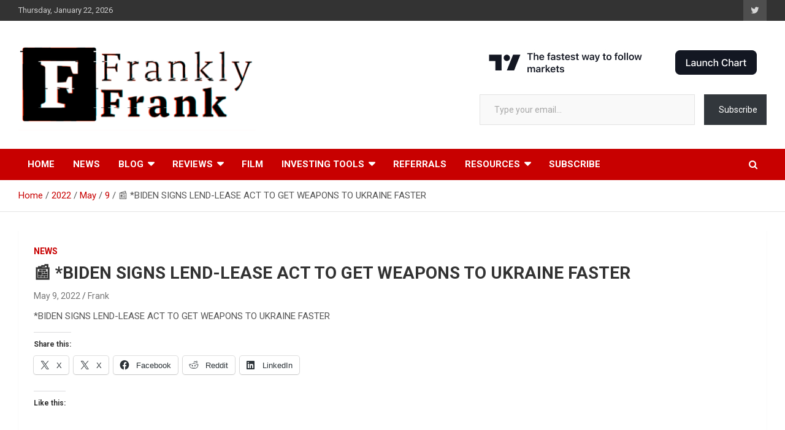

--- FILE ---
content_type: text/html; charset=UTF-8
request_url: https://franktrades.com/2022/05/09/%F0%9F%93%B0-biden-signs-lend-lease-act-to-get-weapons-to-ukraine-faster/
body_size: 19444
content:
<!doctype html>
<html lang="en-US">
<head>
	<meta charset="UTF-8">
	<meta name="viewport" content="width=device-width, initial-scale=1, shrink-to-fit=no">
	<link rel="profile" href="https://gmpg.org/xfn/11">

	<title>📰 *BIDEN SIGNS LEND-LEASE ACT TO GET WEAPONS TO UKRAINE FASTER &#8211; FrankTrades.com | Stock Market News, Stock Options Flow, Dark Pool, Product Reviews &amp; more!</title>
<meta name='robots' content='max-image-preview:large' />
<link rel='dns-prefetch' href='//www.googletagmanager.com' />
<link rel='dns-prefetch' href='//fonts.googleapis.com' />
<link rel='dns-prefetch' href='//widgets.wp.com' />
<link rel='dns-prefetch' href='//jetpack.wordpress.com' />
<link rel='dns-prefetch' href='//s0.wp.com' />
<link rel='dns-prefetch' href='//public-api.wordpress.com' />
<link rel='dns-prefetch' href='//0.gravatar.com' />
<link rel='dns-prefetch' href='//1.gravatar.com' />
<link rel='dns-prefetch' href='//2.gravatar.com' />
<link rel='dns-prefetch' href='//v0.wordpress.com' />
<link rel='preconnect' href='//i0.wp.com' />
<link rel='preconnect' href='//c0.wp.com' />
<link rel="alternate" type="application/rss+xml" title="FrankTrades.com | Stock Market News, Stock Options Flow, Dark Pool, Product Reviews &amp; more! &raquo; Feed" href="https://franktrades.com/feed/" />
<link rel="alternate" type="application/rss+xml" title="FrankTrades.com | Stock Market News, Stock Options Flow, Dark Pool, Product Reviews &amp; more! &raquo; Comments Feed" href="https://franktrades.com/comments/feed/" />
<link rel="alternate" title="oEmbed (JSON)" type="application/json+oembed" href="https://franktrades.com/wp-json/oembed/1.0/embed?url=https%3A%2F%2Ffranktrades.com%2F2022%2F05%2F09%2F%25f0%259f%2593%25b0-biden-signs-lend-lease-act-to-get-weapons-to-ukraine-faster%2F" />
<link rel="alternate" title="oEmbed (XML)" type="text/xml+oembed" href="https://franktrades.com/wp-json/oembed/1.0/embed?url=https%3A%2F%2Ffranktrades.com%2F2022%2F05%2F09%2F%25f0%259f%2593%25b0-biden-signs-lend-lease-act-to-get-weapons-to-ukraine-faster%2F&#038;format=xml" />
<link rel='stylesheet' id='all-css-516de5dec75e55373079f1f886ebf3c9' href='https://franktrades.com/_static/??-eJylk+tOwzAMhV+INFzEVn4gHmVKU68NdeModqj69qSFonUXbcA/n/j4S46l6CEoS17Aiw6YGudZv4MEYzvdU50QWEdAI1CrQCxHqrDMd/oMIzKrPXzbVAMeohGKCmxLmmWcuJZqiPBBmMSRV/uYGf8CTrWSNvWVNw4voljIdkqc7SBqwww5Vfauzove+RNACkimXhuVTVn2Fy+TweW2yWY1lZIn1gmWxx8ar0YYKWQMog6pQmcPUywt9dVSm+K5eHo5IUkLfb7Vw8DWxLzWSAsFXRVNHHVFJCzRhJn7o86u5gbcPluVGYCph5l4ePAXIA2oco8SA06iWMTNL5xXf3HJx/8AXQf8yxluTYTa1PU4l843V0d3zlvNZJ1BhdQQr8SS7a1/fdhutuVjWd6Xn6qtb+I=' type='text/css' media='all' />
<style id='wp-img-auto-sizes-contain-inline-css'>
img:is([sizes=auto i],[sizes^="auto," i]){contain-intrinsic-size:3000px 1500px}
/*# sourceURL=wp-img-auto-sizes-contain-inline-css */
</style>
<style id='wp-emoji-styles-inline-css'>

	img.wp-smiley, img.emoji {
		display: inline !important;
		border: none !important;
		box-shadow: none !important;
		height: 1em !important;
		width: 1em !important;
		margin: 0 0.07em !important;
		vertical-align: -0.1em !important;
		background: none !important;
		padding: 0 !important;
	}
/*# sourceURL=wp-emoji-styles-inline-css */
</style>
<style id='wp-block-library-inline-css'>
:root{--wp-block-synced-color:#7a00df;--wp-block-synced-color--rgb:122,0,223;--wp-bound-block-color:var(--wp-block-synced-color);--wp-editor-canvas-background:#ddd;--wp-admin-theme-color:#007cba;--wp-admin-theme-color--rgb:0,124,186;--wp-admin-theme-color-darker-10:#006ba1;--wp-admin-theme-color-darker-10--rgb:0,107,160.5;--wp-admin-theme-color-darker-20:#005a87;--wp-admin-theme-color-darker-20--rgb:0,90,135;--wp-admin-border-width-focus:2px}@media (min-resolution:192dpi){:root{--wp-admin-border-width-focus:1.5px}}.wp-element-button{cursor:pointer}:root .has-very-light-gray-background-color{background-color:#eee}:root .has-very-dark-gray-background-color{background-color:#313131}:root .has-very-light-gray-color{color:#eee}:root .has-very-dark-gray-color{color:#313131}:root .has-vivid-green-cyan-to-vivid-cyan-blue-gradient-background{background:linear-gradient(135deg,#00d084,#0693e3)}:root .has-purple-crush-gradient-background{background:linear-gradient(135deg,#34e2e4,#4721fb 50%,#ab1dfe)}:root .has-hazy-dawn-gradient-background{background:linear-gradient(135deg,#faaca8,#dad0ec)}:root .has-subdued-olive-gradient-background{background:linear-gradient(135deg,#fafae1,#67a671)}:root .has-atomic-cream-gradient-background{background:linear-gradient(135deg,#fdd79a,#004a59)}:root .has-nightshade-gradient-background{background:linear-gradient(135deg,#330968,#31cdcf)}:root .has-midnight-gradient-background{background:linear-gradient(135deg,#020381,#2874fc)}:root{--wp--preset--font-size--normal:16px;--wp--preset--font-size--huge:42px}.has-regular-font-size{font-size:1em}.has-larger-font-size{font-size:2.625em}.has-normal-font-size{font-size:var(--wp--preset--font-size--normal)}.has-huge-font-size{font-size:var(--wp--preset--font-size--huge)}:root .has-text-align-center{text-align:center}:root .has-text-align-left{text-align:left}:root .has-text-align-right{text-align:right}.has-fit-text{white-space:nowrap!important}#end-resizable-editor-section{display:none}.aligncenter{clear:both}.items-justified-left{justify-content:flex-start}.items-justified-center{justify-content:center}.items-justified-right{justify-content:flex-end}.items-justified-space-between{justify-content:space-between}.screen-reader-text{word-wrap:normal!important;border:0;clip-path:inset(50%);height:1px;margin:-1px;overflow:hidden;padding:0;position:absolute;width:1px}.screen-reader-text:focus{background-color:#ddd;clip-path:none;color:#444;display:block;font-size:1em;height:auto;left:5px;line-height:normal;padding:15px 23px 14px;text-decoration:none;top:5px;width:auto;z-index:100000}html :where(.has-border-color){border-style:solid}html :where([style*=border-top-color]){border-top-style:solid}html :where([style*=border-right-color]){border-right-style:solid}html :where([style*=border-bottom-color]){border-bottom-style:solid}html :where([style*=border-left-color]){border-left-style:solid}html :where([style*=border-width]){border-style:solid}html :where([style*=border-top-width]){border-top-style:solid}html :where([style*=border-right-width]){border-right-style:solid}html :where([style*=border-bottom-width]){border-bottom-style:solid}html :where([style*=border-left-width]){border-left-style:solid}html :where(img[class*=wp-image-]){height:auto;max-width:100%}:where(figure){margin:0 0 1em}html :where(.is-position-sticky){--wp-admin--admin-bar--position-offset:var(--wp-admin--admin-bar--height,0px)}@media screen and (max-width:600px){html :where(.is-position-sticky){--wp-admin--admin-bar--position-offset:0px}}

/*# sourceURL=wp-block-library-inline-css */
</style><style id='wp-block-social-links-inline-css'>
.wp-block-social-links{background:none;box-sizing:border-box;margin-left:0;padding-left:0;padding-right:0;text-indent:0}.wp-block-social-links .wp-social-link a,.wp-block-social-links .wp-social-link a:hover{border-bottom:0;box-shadow:none;text-decoration:none}.wp-block-social-links .wp-social-link svg{height:1em;width:1em}.wp-block-social-links .wp-social-link span:not(.screen-reader-text){font-size:.65em;margin-left:.5em;margin-right:.5em}.wp-block-social-links.has-small-icon-size{font-size:16px}.wp-block-social-links,.wp-block-social-links.has-normal-icon-size{font-size:24px}.wp-block-social-links.has-large-icon-size{font-size:36px}.wp-block-social-links.has-huge-icon-size{font-size:48px}.wp-block-social-links.aligncenter{display:flex;justify-content:center}.wp-block-social-links.alignright{justify-content:flex-end}.wp-block-social-link{border-radius:9999px;display:block}@media not (prefers-reduced-motion){.wp-block-social-link{transition:transform .1s ease}}.wp-block-social-link{height:auto}.wp-block-social-link a{align-items:center;display:flex;line-height:0}.wp-block-social-link:hover{transform:scale(1.1)}.wp-block-social-links .wp-block-social-link.wp-social-link{display:inline-block;margin:0;padding:0}.wp-block-social-links .wp-block-social-link.wp-social-link .wp-block-social-link-anchor,.wp-block-social-links .wp-block-social-link.wp-social-link .wp-block-social-link-anchor svg,.wp-block-social-links .wp-block-social-link.wp-social-link .wp-block-social-link-anchor:active,.wp-block-social-links .wp-block-social-link.wp-social-link .wp-block-social-link-anchor:hover,.wp-block-social-links .wp-block-social-link.wp-social-link .wp-block-social-link-anchor:visited{fill:currentColor;color:currentColor}:where(.wp-block-social-links:not(.is-style-logos-only)) .wp-social-link{background-color:#f0f0f0;color:#444}:where(.wp-block-social-links:not(.is-style-logos-only)) .wp-social-link-amazon{background-color:#f90;color:#fff}:where(.wp-block-social-links:not(.is-style-logos-only)) .wp-social-link-bandcamp{background-color:#1ea0c3;color:#fff}:where(.wp-block-social-links:not(.is-style-logos-only)) .wp-social-link-behance{background-color:#0757fe;color:#fff}:where(.wp-block-social-links:not(.is-style-logos-only)) .wp-social-link-bluesky{background-color:#0a7aff;color:#fff}:where(.wp-block-social-links:not(.is-style-logos-only)) .wp-social-link-codepen{background-color:#1e1f26;color:#fff}:where(.wp-block-social-links:not(.is-style-logos-only)) .wp-social-link-deviantart{background-color:#02e49b;color:#fff}:where(.wp-block-social-links:not(.is-style-logos-only)) .wp-social-link-discord{background-color:#5865f2;color:#fff}:where(.wp-block-social-links:not(.is-style-logos-only)) .wp-social-link-dribbble{background-color:#e94c89;color:#fff}:where(.wp-block-social-links:not(.is-style-logos-only)) .wp-social-link-dropbox{background-color:#4280ff;color:#fff}:where(.wp-block-social-links:not(.is-style-logos-only)) .wp-social-link-etsy{background-color:#f45800;color:#fff}:where(.wp-block-social-links:not(.is-style-logos-only)) .wp-social-link-facebook{background-color:#0866ff;color:#fff}:where(.wp-block-social-links:not(.is-style-logos-only)) .wp-social-link-fivehundredpx{background-color:#000;color:#fff}:where(.wp-block-social-links:not(.is-style-logos-only)) .wp-social-link-flickr{background-color:#0461dd;color:#fff}:where(.wp-block-social-links:not(.is-style-logos-only)) .wp-social-link-foursquare{background-color:#e65678;color:#fff}:where(.wp-block-social-links:not(.is-style-logos-only)) .wp-social-link-github{background-color:#24292d;color:#fff}:where(.wp-block-social-links:not(.is-style-logos-only)) .wp-social-link-goodreads{background-color:#eceadd;color:#382110}:where(.wp-block-social-links:not(.is-style-logos-only)) .wp-social-link-google{background-color:#ea4434;color:#fff}:where(.wp-block-social-links:not(.is-style-logos-only)) .wp-social-link-gravatar{background-color:#1d4fc4;color:#fff}:where(.wp-block-social-links:not(.is-style-logos-only)) .wp-social-link-instagram{background-color:#f00075;color:#fff}:where(.wp-block-social-links:not(.is-style-logos-only)) .wp-social-link-lastfm{background-color:#e21b24;color:#fff}:where(.wp-block-social-links:not(.is-style-logos-only)) .wp-social-link-linkedin{background-color:#0d66c2;color:#fff}:where(.wp-block-social-links:not(.is-style-logos-only)) .wp-social-link-mastodon{background-color:#3288d4;color:#fff}:where(.wp-block-social-links:not(.is-style-logos-only)) .wp-social-link-medium{background-color:#000;color:#fff}:where(.wp-block-social-links:not(.is-style-logos-only)) .wp-social-link-meetup{background-color:#f6405f;color:#fff}:where(.wp-block-social-links:not(.is-style-logos-only)) .wp-social-link-patreon{background-color:#000;color:#fff}:where(.wp-block-social-links:not(.is-style-logos-only)) .wp-social-link-pinterest{background-color:#e60122;color:#fff}:where(.wp-block-social-links:not(.is-style-logos-only)) .wp-social-link-pocket{background-color:#ef4155;color:#fff}:where(.wp-block-social-links:not(.is-style-logos-only)) .wp-social-link-reddit{background-color:#ff4500;color:#fff}:where(.wp-block-social-links:not(.is-style-logos-only)) .wp-social-link-skype{background-color:#0478d7;color:#fff}:where(.wp-block-social-links:not(.is-style-logos-only)) .wp-social-link-snapchat{stroke:#000;background-color:#fefc00;color:#fff}:where(.wp-block-social-links:not(.is-style-logos-only)) .wp-social-link-soundcloud{background-color:#ff5600;color:#fff}:where(.wp-block-social-links:not(.is-style-logos-only)) .wp-social-link-spotify{background-color:#1bd760;color:#fff}:where(.wp-block-social-links:not(.is-style-logos-only)) .wp-social-link-telegram{background-color:#2aabee;color:#fff}:where(.wp-block-social-links:not(.is-style-logos-only)) .wp-social-link-threads{background-color:#000;color:#fff}:where(.wp-block-social-links:not(.is-style-logos-only)) .wp-social-link-tiktok{background-color:#000;color:#fff}:where(.wp-block-social-links:not(.is-style-logos-only)) .wp-social-link-tumblr{background-color:#011835;color:#fff}:where(.wp-block-social-links:not(.is-style-logos-only)) .wp-social-link-twitch{background-color:#6440a4;color:#fff}:where(.wp-block-social-links:not(.is-style-logos-only)) .wp-social-link-twitter{background-color:#1da1f2;color:#fff}:where(.wp-block-social-links:not(.is-style-logos-only)) .wp-social-link-vimeo{background-color:#1eb7ea;color:#fff}:where(.wp-block-social-links:not(.is-style-logos-only)) .wp-social-link-vk{background-color:#4680c2;color:#fff}:where(.wp-block-social-links:not(.is-style-logos-only)) .wp-social-link-wordpress{background-color:#3499cd;color:#fff}:where(.wp-block-social-links:not(.is-style-logos-only)) .wp-social-link-whatsapp{background-color:#25d366;color:#fff}:where(.wp-block-social-links:not(.is-style-logos-only)) .wp-social-link-x{background-color:#000;color:#fff}:where(.wp-block-social-links:not(.is-style-logos-only)) .wp-social-link-yelp{background-color:#d32422;color:#fff}:where(.wp-block-social-links:not(.is-style-logos-only)) .wp-social-link-youtube{background-color:red;color:#fff}:where(.wp-block-social-links.is-style-logos-only) .wp-social-link{background:none}:where(.wp-block-social-links.is-style-logos-only) .wp-social-link svg{height:1.25em;width:1.25em}:where(.wp-block-social-links.is-style-logos-only) .wp-social-link-amazon{color:#f90}:where(.wp-block-social-links.is-style-logos-only) .wp-social-link-bandcamp{color:#1ea0c3}:where(.wp-block-social-links.is-style-logos-only) .wp-social-link-behance{color:#0757fe}:where(.wp-block-social-links.is-style-logos-only) .wp-social-link-bluesky{color:#0a7aff}:where(.wp-block-social-links.is-style-logos-only) .wp-social-link-codepen{color:#1e1f26}:where(.wp-block-social-links.is-style-logos-only) .wp-social-link-deviantart{color:#02e49b}:where(.wp-block-social-links.is-style-logos-only) .wp-social-link-discord{color:#5865f2}:where(.wp-block-social-links.is-style-logos-only) .wp-social-link-dribbble{color:#e94c89}:where(.wp-block-social-links.is-style-logos-only) .wp-social-link-dropbox{color:#4280ff}:where(.wp-block-social-links.is-style-logos-only) .wp-social-link-etsy{color:#f45800}:where(.wp-block-social-links.is-style-logos-only) .wp-social-link-facebook{color:#0866ff}:where(.wp-block-social-links.is-style-logos-only) .wp-social-link-fivehundredpx{color:#000}:where(.wp-block-social-links.is-style-logos-only) .wp-social-link-flickr{color:#0461dd}:where(.wp-block-social-links.is-style-logos-only) .wp-social-link-foursquare{color:#e65678}:where(.wp-block-social-links.is-style-logos-only) .wp-social-link-github{color:#24292d}:where(.wp-block-social-links.is-style-logos-only) .wp-social-link-goodreads{color:#382110}:where(.wp-block-social-links.is-style-logos-only) .wp-social-link-google{color:#ea4434}:where(.wp-block-social-links.is-style-logos-only) .wp-social-link-gravatar{color:#1d4fc4}:where(.wp-block-social-links.is-style-logos-only) .wp-social-link-instagram{color:#f00075}:where(.wp-block-social-links.is-style-logos-only) .wp-social-link-lastfm{color:#e21b24}:where(.wp-block-social-links.is-style-logos-only) .wp-social-link-linkedin{color:#0d66c2}:where(.wp-block-social-links.is-style-logos-only) .wp-social-link-mastodon{color:#3288d4}:where(.wp-block-social-links.is-style-logos-only) .wp-social-link-medium{color:#000}:where(.wp-block-social-links.is-style-logos-only) .wp-social-link-meetup{color:#f6405f}:where(.wp-block-social-links.is-style-logos-only) .wp-social-link-patreon{color:#000}:where(.wp-block-social-links.is-style-logos-only) .wp-social-link-pinterest{color:#e60122}:where(.wp-block-social-links.is-style-logos-only) .wp-social-link-pocket{color:#ef4155}:where(.wp-block-social-links.is-style-logos-only) .wp-social-link-reddit{color:#ff4500}:where(.wp-block-social-links.is-style-logos-only) .wp-social-link-skype{color:#0478d7}:where(.wp-block-social-links.is-style-logos-only) .wp-social-link-snapchat{stroke:#000;color:#fff}:where(.wp-block-social-links.is-style-logos-only) .wp-social-link-soundcloud{color:#ff5600}:where(.wp-block-social-links.is-style-logos-only) .wp-social-link-spotify{color:#1bd760}:where(.wp-block-social-links.is-style-logos-only) .wp-social-link-telegram{color:#2aabee}:where(.wp-block-social-links.is-style-logos-only) .wp-social-link-threads{color:#000}:where(.wp-block-social-links.is-style-logos-only) .wp-social-link-tiktok{color:#000}:where(.wp-block-social-links.is-style-logos-only) .wp-social-link-tumblr{color:#011835}:where(.wp-block-social-links.is-style-logos-only) .wp-social-link-twitch{color:#6440a4}:where(.wp-block-social-links.is-style-logos-only) .wp-social-link-twitter{color:#1da1f2}:where(.wp-block-social-links.is-style-logos-only) .wp-social-link-vimeo{color:#1eb7ea}:where(.wp-block-social-links.is-style-logos-only) .wp-social-link-vk{color:#4680c2}:where(.wp-block-social-links.is-style-logos-only) .wp-social-link-whatsapp{color:#25d366}:where(.wp-block-social-links.is-style-logos-only) .wp-social-link-wordpress{color:#3499cd}:where(.wp-block-social-links.is-style-logos-only) .wp-social-link-x{color:#000}:where(.wp-block-social-links.is-style-logos-only) .wp-social-link-yelp{color:#d32422}:where(.wp-block-social-links.is-style-logos-only) .wp-social-link-youtube{color:red}.wp-block-social-links.is-style-pill-shape .wp-social-link{width:auto}:root :where(.wp-block-social-links .wp-social-link a){padding:.25em}:root :where(.wp-block-social-links.is-style-logos-only .wp-social-link a){padding:0}:root :where(.wp-block-social-links.is-style-pill-shape .wp-social-link a){padding-left:.6666666667em;padding-right:.6666666667em}.wp-block-social-links:not(.has-icon-color):not(.has-icon-background-color) .wp-social-link-snapchat .wp-block-social-link-label{color:#000}
/*# sourceURL=https://franktrades.com/wp-content/plugins/gutenberg/build/styles/block-library/social-links/style.min.css */
</style>
<style id='wp-block-spacer-inline-css'>
.wp-block-spacer{clear:both}
/*# sourceURL=https://franktrades.com/wp-content/plugins/gutenberg/build/styles/block-library/spacer/style.min.css */
</style>
<style id='wp-block-paragraph-inline-css'>
.is-small-text{font-size:.875em}.is-regular-text{font-size:1em}.is-large-text{font-size:2.25em}.is-larger-text{font-size:3em}.has-drop-cap:not(:focus):first-letter{float:left;font-size:8.4em;font-style:normal;font-weight:100;line-height:.68;margin:.05em .1em 0 0;text-transform:uppercase}body.rtl .has-drop-cap:not(:focus):first-letter{float:none;margin-left:.1em}p.has-drop-cap.has-background{overflow:hidden}:root :where(p.has-background){padding:1.25em 2.375em}:where(p.has-text-color:not(.has-link-color)) a{color:inherit}p.has-text-align-left[style*="writing-mode:vertical-lr"],p.has-text-align-right[style*="writing-mode:vertical-rl"]{rotate:180deg}
/*# sourceURL=https://franktrades.com/wp-content/plugins/gutenberg/build/styles/block-library/paragraph/style.min.css */
</style>
<style id='global-styles-inline-css'>
:root{--wp--preset--aspect-ratio--square: 1;--wp--preset--aspect-ratio--4-3: 4/3;--wp--preset--aspect-ratio--3-4: 3/4;--wp--preset--aspect-ratio--3-2: 3/2;--wp--preset--aspect-ratio--2-3: 2/3;--wp--preset--aspect-ratio--16-9: 16/9;--wp--preset--aspect-ratio--9-16: 9/16;--wp--preset--color--black: #000000;--wp--preset--color--cyan-bluish-gray: #abb8c3;--wp--preset--color--white: #ffffff;--wp--preset--color--pale-pink: #f78da7;--wp--preset--color--vivid-red: #cf2e2e;--wp--preset--color--luminous-vivid-orange: #ff6900;--wp--preset--color--luminous-vivid-amber: #fcb900;--wp--preset--color--light-green-cyan: #7bdcb5;--wp--preset--color--vivid-green-cyan: #00d084;--wp--preset--color--pale-cyan-blue: #8ed1fc;--wp--preset--color--vivid-cyan-blue: #0693e3;--wp--preset--color--vivid-purple: #9b51e0;--wp--preset--gradient--vivid-cyan-blue-to-vivid-purple: linear-gradient(135deg,rgb(6,147,227) 0%,rgb(155,81,224) 100%);--wp--preset--gradient--light-green-cyan-to-vivid-green-cyan: linear-gradient(135deg,rgb(122,220,180) 0%,rgb(0,208,130) 100%);--wp--preset--gradient--luminous-vivid-amber-to-luminous-vivid-orange: linear-gradient(135deg,rgb(252,185,0) 0%,rgb(255,105,0) 100%);--wp--preset--gradient--luminous-vivid-orange-to-vivid-red: linear-gradient(135deg,rgb(255,105,0) 0%,rgb(207,46,46) 100%);--wp--preset--gradient--very-light-gray-to-cyan-bluish-gray: linear-gradient(135deg,rgb(238,238,238) 0%,rgb(169,184,195) 100%);--wp--preset--gradient--cool-to-warm-spectrum: linear-gradient(135deg,rgb(74,234,220) 0%,rgb(151,120,209) 20%,rgb(207,42,186) 40%,rgb(238,44,130) 60%,rgb(251,105,98) 80%,rgb(254,248,76) 100%);--wp--preset--gradient--blush-light-purple: linear-gradient(135deg,rgb(255,206,236) 0%,rgb(152,150,240) 100%);--wp--preset--gradient--blush-bordeaux: linear-gradient(135deg,rgb(254,205,165) 0%,rgb(254,45,45) 50%,rgb(107,0,62) 100%);--wp--preset--gradient--luminous-dusk: linear-gradient(135deg,rgb(255,203,112) 0%,rgb(199,81,192) 50%,rgb(65,88,208) 100%);--wp--preset--gradient--pale-ocean: linear-gradient(135deg,rgb(255,245,203) 0%,rgb(182,227,212) 50%,rgb(51,167,181) 100%);--wp--preset--gradient--electric-grass: linear-gradient(135deg,rgb(202,248,128) 0%,rgb(113,206,126) 100%);--wp--preset--gradient--midnight: linear-gradient(135deg,rgb(2,3,129) 0%,rgb(40,116,252) 100%);--wp--preset--font-size--small: 13px;--wp--preset--font-size--medium: 20px;--wp--preset--font-size--large: 36px;--wp--preset--font-size--x-large: 42px;--wp--preset--spacing--20: 0.44rem;--wp--preset--spacing--30: 0.67rem;--wp--preset--spacing--40: 1rem;--wp--preset--spacing--50: 1.5rem;--wp--preset--spacing--60: 2.25rem;--wp--preset--spacing--70: 3.38rem;--wp--preset--spacing--80: 5.06rem;--wp--preset--shadow--natural: 6px 6px 9px rgba(0, 0, 0, 0.2);--wp--preset--shadow--deep: 12px 12px 50px rgba(0, 0, 0, 0.4);--wp--preset--shadow--sharp: 6px 6px 0px rgba(0, 0, 0, 0.2);--wp--preset--shadow--outlined: 6px 6px 0px -3px rgb(255, 255, 255), 6px 6px rgb(0, 0, 0);--wp--preset--shadow--crisp: 6px 6px 0px rgb(0, 0, 0);}:where(body) { margin: 0; }:where(.is-layout-flex){gap: 0.5em;}:where(.is-layout-grid){gap: 0.5em;}body .is-layout-flex{display: flex;}.is-layout-flex{flex-wrap: wrap;align-items: center;}.is-layout-flex > :is(*, div){margin: 0;}body .is-layout-grid{display: grid;}.is-layout-grid > :is(*, div){margin: 0;}body{padding-top: 0px;padding-right: 0px;padding-bottom: 0px;padding-left: 0px;}a:where(:not(.wp-element-button)){text-decoration: underline;}:root :where(.wp-element-button, .wp-block-button__link){background-color: #32373c;border-width: 0;color: #fff;font-family: inherit;font-size: inherit;font-style: inherit;font-weight: inherit;letter-spacing: inherit;line-height: inherit;padding-top: calc(0.667em + 2px);padding-right: calc(1.333em + 2px);padding-bottom: calc(0.667em + 2px);padding-left: calc(1.333em + 2px);text-decoration: none;text-transform: inherit;}.has-black-color{color: var(--wp--preset--color--black) !important;}.has-cyan-bluish-gray-color{color: var(--wp--preset--color--cyan-bluish-gray) !important;}.has-white-color{color: var(--wp--preset--color--white) !important;}.has-pale-pink-color{color: var(--wp--preset--color--pale-pink) !important;}.has-vivid-red-color{color: var(--wp--preset--color--vivid-red) !important;}.has-luminous-vivid-orange-color{color: var(--wp--preset--color--luminous-vivid-orange) !important;}.has-luminous-vivid-amber-color{color: var(--wp--preset--color--luminous-vivid-amber) !important;}.has-light-green-cyan-color{color: var(--wp--preset--color--light-green-cyan) !important;}.has-vivid-green-cyan-color{color: var(--wp--preset--color--vivid-green-cyan) !important;}.has-pale-cyan-blue-color{color: var(--wp--preset--color--pale-cyan-blue) !important;}.has-vivid-cyan-blue-color{color: var(--wp--preset--color--vivid-cyan-blue) !important;}.has-vivid-purple-color{color: var(--wp--preset--color--vivid-purple) !important;}.has-black-background-color{background-color: var(--wp--preset--color--black) !important;}.has-cyan-bluish-gray-background-color{background-color: var(--wp--preset--color--cyan-bluish-gray) !important;}.has-white-background-color{background-color: var(--wp--preset--color--white) !important;}.has-pale-pink-background-color{background-color: var(--wp--preset--color--pale-pink) !important;}.has-vivid-red-background-color{background-color: var(--wp--preset--color--vivid-red) !important;}.has-luminous-vivid-orange-background-color{background-color: var(--wp--preset--color--luminous-vivid-orange) !important;}.has-luminous-vivid-amber-background-color{background-color: var(--wp--preset--color--luminous-vivid-amber) !important;}.has-light-green-cyan-background-color{background-color: var(--wp--preset--color--light-green-cyan) !important;}.has-vivid-green-cyan-background-color{background-color: var(--wp--preset--color--vivid-green-cyan) !important;}.has-pale-cyan-blue-background-color{background-color: var(--wp--preset--color--pale-cyan-blue) !important;}.has-vivid-cyan-blue-background-color{background-color: var(--wp--preset--color--vivid-cyan-blue) !important;}.has-vivid-purple-background-color{background-color: var(--wp--preset--color--vivid-purple) !important;}.has-black-border-color{border-color: var(--wp--preset--color--black) !important;}.has-cyan-bluish-gray-border-color{border-color: var(--wp--preset--color--cyan-bluish-gray) !important;}.has-white-border-color{border-color: var(--wp--preset--color--white) !important;}.has-pale-pink-border-color{border-color: var(--wp--preset--color--pale-pink) !important;}.has-vivid-red-border-color{border-color: var(--wp--preset--color--vivid-red) !important;}.has-luminous-vivid-orange-border-color{border-color: var(--wp--preset--color--luminous-vivid-orange) !important;}.has-luminous-vivid-amber-border-color{border-color: var(--wp--preset--color--luminous-vivid-amber) !important;}.has-light-green-cyan-border-color{border-color: var(--wp--preset--color--light-green-cyan) !important;}.has-vivid-green-cyan-border-color{border-color: var(--wp--preset--color--vivid-green-cyan) !important;}.has-pale-cyan-blue-border-color{border-color: var(--wp--preset--color--pale-cyan-blue) !important;}.has-vivid-cyan-blue-border-color{border-color: var(--wp--preset--color--vivid-cyan-blue) !important;}.has-vivid-purple-border-color{border-color: var(--wp--preset--color--vivid-purple) !important;}.has-vivid-cyan-blue-to-vivid-purple-gradient-background{background: var(--wp--preset--gradient--vivid-cyan-blue-to-vivid-purple) !important;}.has-light-green-cyan-to-vivid-green-cyan-gradient-background{background: var(--wp--preset--gradient--light-green-cyan-to-vivid-green-cyan) !important;}.has-luminous-vivid-amber-to-luminous-vivid-orange-gradient-background{background: var(--wp--preset--gradient--luminous-vivid-amber-to-luminous-vivid-orange) !important;}.has-luminous-vivid-orange-to-vivid-red-gradient-background{background: var(--wp--preset--gradient--luminous-vivid-orange-to-vivid-red) !important;}.has-very-light-gray-to-cyan-bluish-gray-gradient-background{background: var(--wp--preset--gradient--very-light-gray-to-cyan-bluish-gray) !important;}.has-cool-to-warm-spectrum-gradient-background{background: var(--wp--preset--gradient--cool-to-warm-spectrum) !important;}.has-blush-light-purple-gradient-background{background: var(--wp--preset--gradient--blush-light-purple) !important;}.has-blush-bordeaux-gradient-background{background: var(--wp--preset--gradient--blush-bordeaux) !important;}.has-luminous-dusk-gradient-background{background: var(--wp--preset--gradient--luminous-dusk) !important;}.has-pale-ocean-gradient-background{background: var(--wp--preset--gradient--pale-ocean) !important;}.has-electric-grass-gradient-background{background: var(--wp--preset--gradient--electric-grass) !important;}.has-midnight-gradient-background{background: var(--wp--preset--gradient--midnight) !important;}.has-small-font-size{font-size: var(--wp--preset--font-size--small) !important;}.has-medium-font-size{font-size: var(--wp--preset--font-size--medium) !important;}.has-large-font-size{font-size: var(--wp--preset--font-size--large) !important;}.has-x-large-font-size{font-size: var(--wp--preset--font-size--x-large) !important;}
/*# sourceURL=global-styles-inline-css */
</style>

<style id='classic-theme-styles-inline-css'>
.wp-block-button__link{background-color:#32373c;border-radius:9999px;box-shadow:none;color:#fff;font-size:1.125em;padding:calc(.667em + 2px) calc(1.333em + 2px);text-decoration:none}.wp-block-file__button{background:#32373c;color:#fff}.wp-block-accordion-heading{margin:0}.wp-block-accordion-heading__toggle{background-color:inherit!important;color:inherit!important}.wp-block-accordion-heading__toggle:not(:focus-visible){outline:none}.wp-block-accordion-heading__toggle:focus,.wp-block-accordion-heading__toggle:hover{background-color:inherit!important;border:none;box-shadow:none;color:inherit;padding:var(--wp--preset--spacing--20,1em) 0;text-decoration:none}.wp-block-accordion-heading__toggle:focus-visible{outline:auto;outline-offset:0}
/*# sourceURL=https://franktrades.com/wp-content/plugins/gutenberg/build/styles/block-library/classic.min.css */
</style>
<link rel='stylesheet' id='newscard-google-fonts-css' href='//fonts.googleapis.com/css?family=Roboto%3A300%2C300i%2C400%2C400i%2C500%2C500i%2C700%2C700i&#038;ver=6.9' media='all' />
<script type="text/javascript" id="jetpack_related-posts-js-extra">
/* <![CDATA[ */
var related_posts_js_options = {"post_heading":"h4"};
//# sourceURL=jetpack_related-posts-js-extra
/* ]]> */
</script>
<script type='text/javascript'  src='https://franktrades.com/wp-content/plugins/jetpack/_inc/build/related-posts/related-posts.min.js?m=1767828803'></script>
<script type="text/javascript" src="https://franktrades.com/wp-includes/js/jquery/jquery.min.js?ver=3.7.1" id="jquery-core-js"></script>
<script type='text/javascript'  src='https://franktrades.com/wp-includes/js/jquery/jquery-migrate.min.js?m=1692313820'></script>
<script type="text/javascript" id="twitomatic-custom-js-footer-js-after">
/* <![CDATA[ */
window.twttr = (function(d, s, id) {
              var js, fjs = d.getElementsByTagName(s)[0],
                t = window.twttr || {};
              if (d.getElementById(id)) return t;
              js = d.createElement(s);
              js.id = id;
              js.src = "https://platform.twitter.com/widgets.js";
              fjs.parentNode.insertBefore(js, fjs);
              t._e = [];
              t.ready = function(f) {
                t._e.push(f);
              };
              return t;
            }(document, "script", "twitter-wjs"));
//# sourceURL=twitomatic-custom-js-footer-js-after
/* ]]> */
</script>
<script type="text/javascript" id="yop-public-js-extra">
/* <![CDATA[ */
var objectL10n = {"yopPollParams":{"urlParams":{"ajax":"https://franktrades.com/wp-admin/admin-ajax.php","wpLogin":"https://franktrades.com/wp-login.php?redirect_to=https%3A%2F%2Ffranktrades.com%2Fwp-admin%2Fadmin-ajax.php%3Faction%3Dyop_poll_record_wordpress_vote"},"apiParams":{"reCaptcha":{"siteKey":""},"reCaptchaV2Invisible":{"siteKey":""},"reCaptchaV3":{"siteKey":""},"hCaptcha":{"siteKey":""},"cloudflareTurnstile":{"siteKey":""}},"captchaParams":{"imgPath":"https://franktrades.com/wp-content/plugins/yop-poll/public/assets/img/","url":"https://franktrades.com/wp-content/plugins/yop-poll/app.php","accessibilityAlt":"Sound icon","accessibilityTitle":"Accessibility option: listen to a question and answer it!","accessibilityDescription":"Type below the \u003Cstrong\u003Eanswer\u003C/strong\u003E to what you hear. Numbers or words:","explanation":"Click or touch the \u003Cstrong\u003EANSWER\u003C/strong\u003E","refreshAlt":"Refresh/reload icon","refreshTitle":"Refresh/reload: get new images and accessibility option!"},"voteParams":{"invalidPoll":"Invalid Poll","noAnswersSelected":"No answer selected","minAnswersRequired":"At least {min_answers_allowed} answer(s) required","maxAnswersRequired":"A max of {max_answers_allowed} answer(s) accepted","noAnswerForOther":"No other answer entered","noValueForCustomField":"{custom_field_name} is required","tooManyCharsForCustomField":"Text for {custom_field_name} is too long","consentNotChecked":"You must agree to our terms and conditions","noCaptchaSelected":"Captcha is required","thankYou":"Thank you for your vote"},"resultsParams":{"singleVote":"vote","multipleVotes":"votes","singleAnswer":"answer","multipleAnswers":"answers"}}};
//# sourceURL=yop-public-js-extra
/* ]]> */
</script>
<script type='text/javascript'  src='https://franktrades.com/_static/??/wp-content/plugins/yop-poll/public/assets/js/yop-poll-public-6.5.39.min.js,/wp-content/themes/newscard-pro/assets/js/html5.js?m=1762169580'></script>

<!-- Google tag (gtag.js) snippet added by Site Kit -->
<!-- Google Analytics snippet added by Site Kit -->
<script type="text/javascript" src="https://www.googletagmanager.com/gtag/js?id=G-9W4KPLHFWV" id="google_gtagjs-js" async></script>
<script type="text/javascript" id="google_gtagjs-js-after">
/* <![CDATA[ */
window.dataLayer = window.dataLayer || [];function gtag(){dataLayer.push(arguments);}
gtag("set","linker",{"domains":["franktrades.com"]});
gtag("js", new Date());
gtag("set", "developer_id.dZTNiMT", true);
gtag("config", "G-9W4KPLHFWV");
//# sourceURL=google_gtagjs-js-after
/* ]]> */
</script>
<link rel="https://api.w.org/" href="https://franktrades.com/wp-json/" /><link rel="alternate" title="JSON" type="application/json" href="https://franktrades.com/wp-json/wp/v2/posts/646" /><link rel="EditURI" type="application/rsd+xml" title="RSD" href="https://franktrades.com/xmlrpc.php?rsd" />
<meta name="generator" content="WordPress 6.9" />
<link rel="canonical" href="https://franktrades.com/2022/05/09/%f0%9f%93%b0-biden-signs-lend-lease-act-to-get-weapons-to-ukraine-faster/" />
<link rel='shortlink' href='https://franktrades.com/?p=646' />
<link type="text/css" rel="stylesheet" href="https://franktrades.com/wp-content/plugins/category-specific-rss-feed-menu/wp_cat_rss_style.css" />
<style type="text/css">
.feedzy-rss-link-icon:after {
	content: url("https://franktrades.com/wp-content/plugins/feedzy-rss-feeds/img/external-link.png");
	margin-left: 3px;
}
</style>
		<meta name="generator" content="Site Kit by Google 1.170.0" />
	<style type="text/css">
				@media (min-width: 768px) {
				}
		/* Category Color > Blog */
				.entry-meta .cat-links a.cat-links-273,
				.entry-meta .cat-links a.cat-links-273:hover,
				.post-boxed .entry-meta .cat-links a.cat-links-273,
				.post-boxed .entry-meta .cat-links a.cat-links-273:hover,
				.site-footer .widget-area .post-boxed .entry-meta .cat-links a.cat-links-273,
				.site-footer .widget-area .post-boxed .entry-meta .cat-links a.cat-links-273:hover {
					color: #dd9933;
				}
				.post-img-wrap .entry-meta .cat-links a.cat-links-273,
				.post-img-wrap .entry-meta .cat-links a.cat-links-273:hover,
				.post-boxed .post-img-wrap .entry-meta .cat-links a.cat-links-273,
				.post-boxed .post-img-wrap .entry-meta .cat-links a.cat-links-273:hover,
				.post-block .post-img-wrap + .entry-header .entry-meta .cat-links a.cat-links-273,
				.post-block .post-img-wrap + .entry-header .entry-meta .cat-links a.cat-links-273:hover,
				.site-footer .widget-area .post-boxed .post-img-wrap .entry-meta .cat-links a.cat-links-273,
				.site-footer .widget-area .post-boxed .post-img-wrap .entry-meta .cat-links a.cat-links-273:hover,
				.site-footer .widget-area .post-block .post-img-wrap + .entry-header .entry-meta .cat-links a.cat-links-273,
				.site-footer .widget-area .post-block .post-img-wrap + .entry-header .entry-meta .cat-links a.cat-links-273:hover {
					background-color: #dd9933;
					color: #fff;
				}
			/* Category Color > Legal */
				.entry-meta .cat-links a.cat-links-748430972,
				.entry-meta .cat-links a.cat-links-748430972:hover,
				.post-boxed .entry-meta .cat-links a.cat-links-748430972,
				.post-boxed .entry-meta .cat-links a.cat-links-748430972:hover,
				.site-footer .widget-area .post-boxed .entry-meta .cat-links a.cat-links-748430972,
				.site-footer .widget-area .post-boxed .entry-meta .cat-links a.cat-links-748430972:hover {
					color: #661dba;
				}
				.post-img-wrap .entry-meta .cat-links a.cat-links-748430972,
				.post-img-wrap .entry-meta .cat-links a.cat-links-748430972:hover,
				.post-boxed .post-img-wrap .entry-meta .cat-links a.cat-links-748430972,
				.post-boxed .post-img-wrap .entry-meta .cat-links a.cat-links-748430972:hover,
				.post-block .post-img-wrap + .entry-header .entry-meta .cat-links a.cat-links-748430972,
				.post-block .post-img-wrap + .entry-header .entry-meta .cat-links a.cat-links-748430972:hover,
				.site-footer .widget-area .post-boxed .post-img-wrap .entry-meta .cat-links a.cat-links-748430972,
				.site-footer .widget-area .post-boxed .post-img-wrap .entry-meta .cat-links a.cat-links-748430972:hover,
				.site-footer .widget-area .post-block .post-img-wrap + .entry-header .entry-meta .cat-links a.cat-links-748430972,
				.site-footer .widget-area .post-block .post-img-wrap + .entry-header .entry-meta .cat-links a.cat-links-748430972:hover {
					background-color: #661dba;
					color: #fff;
				}
			/* Category Color > Resources */
				.entry-meta .cat-links a.cat-links-1784,
				.entry-meta .cat-links a.cat-links-1784:hover,
				.post-boxed .entry-meta .cat-links a.cat-links-1784,
				.post-boxed .entry-meta .cat-links a.cat-links-1784:hover,
				.site-footer .widget-area .post-boxed .entry-meta .cat-links a.cat-links-1784,
				.site-footer .widget-area .post-boxed .entry-meta .cat-links a.cat-links-1784:hover {
					color: #8224e3;
				}
				.post-img-wrap .entry-meta .cat-links a.cat-links-1784,
				.post-img-wrap .entry-meta .cat-links a.cat-links-1784:hover,
				.post-boxed .post-img-wrap .entry-meta .cat-links a.cat-links-1784,
				.post-boxed .post-img-wrap .entry-meta .cat-links a.cat-links-1784:hover,
				.post-block .post-img-wrap + .entry-header .entry-meta .cat-links a.cat-links-1784,
				.post-block .post-img-wrap + .entry-header .entry-meta .cat-links a.cat-links-1784:hover,
				.site-footer .widget-area .post-boxed .post-img-wrap .entry-meta .cat-links a.cat-links-1784,
				.site-footer .widget-area .post-boxed .post-img-wrap .entry-meta .cat-links a.cat-links-1784:hover,
				.site-footer .widget-area .post-block .post-img-wrap + .entry-header .entry-meta .cat-links a.cat-links-1784,
				.site-footer .widget-area .post-block .post-img-wrap + .entry-header .entry-meta .cat-links a.cat-links-1784:hover {
					background-color: #8224e3;
					color: #fff;
				}
			/* Category Color > Reviews */
				.entry-meta .cat-links a.cat-links-309,
				.entry-meta .cat-links a.cat-links-309:hover,
				.post-boxed .entry-meta .cat-links a.cat-links-309,
				.post-boxed .entry-meta .cat-links a.cat-links-309:hover,
				.site-footer .widget-area .post-boxed .entry-meta .cat-links a.cat-links-309,
				.site-footer .widget-area .post-boxed .entry-meta .cat-links a.cat-links-309:hover {
					color: #1e73be;
				}
				.post-img-wrap .entry-meta .cat-links a.cat-links-309,
				.post-img-wrap .entry-meta .cat-links a.cat-links-309:hover,
				.post-boxed .post-img-wrap .entry-meta .cat-links a.cat-links-309,
				.post-boxed .post-img-wrap .entry-meta .cat-links a.cat-links-309:hover,
				.post-block .post-img-wrap + .entry-header .entry-meta .cat-links a.cat-links-309,
				.post-block .post-img-wrap + .entry-header .entry-meta .cat-links a.cat-links-309:hover,
				.site-footer .widget-area .post-boxed .post-img-wrap .entry-meta .cat-links a.cat-links-309,
				.site-footer .widget-area .post-boxed .post-img-wrap .entry-meta .cat-links a.cat-links-309:hover,
				.site-footer .widget-area .post-block .post-img-wrap + .entry-header .entry-meta .cat-links a.cat-links-309,
				.site-footer .widget-area .post-block .post-img-wrap + .entry-header .entry-meta .cat-links a.cat-links-309:hover {
					background-color: #1e73be;
					color: #fff;
				}
			/* Category Color > Stocks */
				.entry-meta .cat-links a.cat-links-8589,
				.entry-meta .cat-links a.cat-links-8589:hover,
				.post-boxed .entry-meta .cat-links a.cat-links-8589,
				.post-boxed .entry-meta .cat-links a.cat-links-8589:hover,
				.site-footer .widget-area .post-boxed .entry-meta .cat-links a.cat-links-8589,
				.site-footer .widget-area .post-boxed .entry-meta .cat-links a.cat-links-8589:hover {
					color: #81d742;
				}
				.post-img-wrap .entry-meta .cat-links a.cat-links-8589,
				.post-img-wrap .entry-meta .cat-links a.cat-links-8589:hover,
				.post-boxed .post-img-wrap .entry-meta .cat-links a.cat-links-8589,
				.post-boxed .post-img-wrap .entry-meta .cat-links a.cat-links-8589:hover,
				.post-block .post-img-wrap + .entry-header .entry-meta .cat-links a.cat-links-8589,
				.post-block .post-img-wrap + .entry-header .entry-meta .cat-links a.cat-links-8589:hover,
				.site-footer .widget-area .post-boxed .post-img-wrap .entry-meta .cat-links a.cat-links-8589,
				.site-footer .widget-area .post-boxed .post-img-wrap .entry-meta .cat-links a.cat-links-8589:hover,
				.site-footer .widget-area .post-block .post-img-wrap + .entry-header .entry-meta .cat-links a.cat-links-8589,
				.site-footer .widget-area .post-block .post-img-wrap + .entry-header .entry-meta .cat-links a.cat-links-8589:hover {
					background-color: #81d742;
					color: #fff;
				}
			/* Category Color > Weekly Briefing */
				.entry-meta .cat-links a.cat-links-748430971,
				.entry-meta .cat-links a.cat-links-748430971:hover,
				.post-boxed .entry-meta .cat-links a.cat-links-748430971,
				.post-boxed .entry-meta .cat-links a.cat-links-748430971:hover,
				.site-footer .widget-area .post-boxed .entry-meta .cat-links a.cat-links-748430971,
				.site-footer .widget-area .post-boxed .entry-meta .cat-links a.cat-links-748430971:hover {
					color: #44aa0d;
				}
				.post-img-wrap .entry-meta .cat-links a.cat-links-748430971,
				.post-img-wrap .entry-meta .cat-links a.cat-links-748430971:hover,
				.post-boxed .post-img-wrap .entry-meta .cat-links a.cat-links-748430971,
				.post-boxed .post-img-wrap .entry-meta .cat-links a.cat-links-748430971:hover,
				.post-block .post-img-wrap + .entry-header .entry-meta .cat-links a.cat-links-748430971,
				.post-block .post-img-wrap + .entry-header .entry-meta .cat-links a.cat-links-748430971:hover,
				.site-footer .widget-area .post-boxed .post-img-wrap .entry-meta .cat-links a.cat-links-748430971,
				.site-footer .widget-area .post-boxed .post-img-wrap .entry-meta .cat-links a.cat-links-748430971:hover,
				.site-footer .widget-area .post-block .post-img-wrap + .entry-header .entry-meta .cat-links a.cat-links-748430971,
				.site-footer .widget-area .post-block .post-img-wrap + .entry-header .entry-meta .cat-links a.cat-links-748430971:hover {
					background-color: #44aa0d;
					color: #fff;
				}
				</style>


<!-- Google AdSense meta tags added by Site Kit -->
<meta name="google-adsense-platform-account" content="ca-host-pub-2644536267352236">
<meta name="google-adsense-platform-domain" content="sitekit.withgoogle.com">
<!-- End Google AdSense meta tags added by Site Kit -->
<style>
.milestone-widget {
	--milestone-text-color: #333333;
	--milestone-bg-color: #ffffff;
	--milestone-border-color:#cccccc;
}
</style>
		<meta name="description" content="*BIDEN SIGNS LEND-LEASE ACT TO GET WEAPONS TO UKRAINE FASTER" />
		<style type="text/css">
					.site-title,
			.site-description {
				position: absolute;
				clip: rect(1px, 1px, 1px, 1px);
			}
				</style>
		<style type="text/css" id="custom-background-css">
body.custom-background { background-color: #ffffff; }
</style>
	
<!-- Google Tag Manager snippet added by Site Kit -->
<script type="text/javascript">
/* <![CDATA[ */

			( function( w, d, s, l, i ) {
				w[l] = w[l] || [];
				w[l].push( {'gtm.start': new Date().getTime(), event: 'gtm.js'} );
				var f = d.getElementsByTagName( s )[0],
					j = d.createElement( s ), dl = l != 'dataLayer' ? '&l=' + l : '';
				j.async = true;
				j.src = 'https://www.googletagmanager.com/gtm.js?id=' + i + dl;
				f.parentNode.insertBefore( j, f );
			} )( window, document, 'script', 'dataLayer', 'GTM-KBVCSSB' );
			
/* ]]> */
</script>

<!-- End Google Tag Manager snippet added by Site Kit -->

<!-- Jetpack Open Graph Tags -->
<meta property="og:type" content="article" />
<meta property="og:title" content="📰 *BIDEN SIGNS LEND-LEASE ACT TO GET WEAPONS TO UKRAINE FASTER" />
<meta property="og:url" content="https://franktrades.com/2022/05/09/%f0%9f%93%b0-biden-signs-lend-lease-act-to-get-weapons-to-ukraine-faster/" />
<meta property="og:description" content="*BIDEN SIGNS LEND-LEASE ACT TO GET WEAPONS TO UKRAINE FASTER" />
<meta property="article:published_time" content="2022-05-09T19:21:07+00:00" />
<meta property="article:modified_time" content="2022-05-09T19:21:07+00:00" />
<meta property="og:site_name" content="FrankTrades.com | Stock Market News, Stock Options Flow, Dark Pool, Product Reviews &amp; more!" />
<meta property="og:image" content="https://i0.wp.com/franktrades.com/wp-content/uploads/2022/05/cropped-cropped-frankisfranklogo_v1-glitchv2-1-e1652207972688.png?fit=780%2C300&#038;ssl=1" />
<meta property="og:image:width" content="780" />
<meta property="og:image:height" content="300" />
<meta property="og:image:alt" content="" />
<meta property="og:locale" content="en_US" />
<meta name="twitter:site" content="@frankwasfrank" />
<meta name="twitter:text:title" content="📰 *BIDEN SIGNS LEND-LEASE ACT TO GET WEAPONS TO UKRAINE FASTER" />
<meta name="twitter:image" content="https://i0.wp.com/franktrades.com/wp-content/uploads/2022/05/frankisfranklogo_v1-glitchv2-e1651456477125.png?fit=240%2C240&amp;ssl=1" />
<meta name="twitter:card" content="summary" />

<!-- End Jetpack Open Graph Tags -->
<link rel="icon" href="https://i0.wp.com/franktrades.com/wp-content/uploads/2022/05/frankisfranklogo_v1-glitchv2-e1651456477125.png?fit=32%2C32&#038;ssl=1" sizes="32x32" />
<link rel="icon" href="https://i0.wp.com/franktrades.com/wp-content/uploads/2022/05/frankisfranklogo_v1-glitchv2-e1651456477125.png?fit=192%2C192&#038;ssl=1" sizes="192x192" />
<link rel="apple-touch-icon" href="https://i0.wp.com/franktrades.com/wp-content/uploads/2022/05/frankisfranklogo_v1-glitchv2-e1651456477125.png?fit=180%2C180&#038;ssl=1" />
<meta name="msapplication-TileImage" content="https://i0.wp.com/franktrades.com/wp-content/uploads/2022/05/frankisfranklogo_v1-glitchv2-e1651456477125.png?fit=262%2C262&#038;ssl=1" />
	<!-- Fonts Plugin CSS - https://fontsplugin.com/ -->
	<style>
			</style>
	<!-- Fonts Plugin CSS -->
	<link rel='stylesheet' id='all-css-d855e4911a77da1f471169a0fccd817f' href='https://franktrades.com/wp-content/plugins/jetpack/modules/widgets/milestone/milestone-widget.css?m=1767828808' type='text/css' media='all' />
<style id='jetpack-block-subscriptions-inline-css'>
.is-style-compact .is-not-subscriber .wp-block-button__link,.is-style-compact .is-not-subscriber .wp-block-jetpack-subscriptions__button{border-end-start-radius:0!important;border-start-start-radius:0!important;margin-inline-start:0!important}.is-style-compact .is-not-subscriber .components-text-control__input,.is-style-compact .is-not-subscriber p#subscribe-email input[type=email]{border-end-end-radius:0!important;border-start-end-radius:0!important}.is-style-compact:not(.wp-block-jetpack-subscriptions__use-newline) .components-text-control__input{border-inline-end-width:0!important}.wp-block-jetpack-subscriptions.wp-block-jetpack-subscriptions__supports-newline .wp-block-jetpack-subscriptions__form-container{display:flex;flex-direction:column}.wp-block-jetpack-subscriptions.wp-block-jetpack-subscriptions__supports-newline:not(.wp-block-jetpack-subscriptions__use-newline) .is-not-subscriber .wp-block-jetpack-subscriptions__form-elements{align-items:flex-start;display:flex}.wp-block-jetpack-subscriptions.wp-block-jetpack-subscriptions__supports-newline:not(.wp-block-jetpack-subscriptions__use-newline) p#subscribe-submit{display:flex;justify-content:center}.wp-block-jetpack-subscriptions.wp-block-jetpack-subscriptions__supports-newline .wp-block-jetpack-subscriptions__form .wp-block-jetpack-subscriptions__button,.wp-block-jetpack-subscriptions.wp-block-jetpack-subscriptions__supports-newline .wp-block-jetpack-subscriptions__form .wp-block-jetpack-subscriptions__textfield .components-text-control__input,.wp-block-jetpack-subscriptions.wp-block-jetpack-subscriptions__supports-newline .wp-block-jetpack-subscriptions__form button,.wp-block-jetpack-subscriptions.wp-block-jetpack-subscriptions__supports-newline .wp-block-jetpack-subscriptions__form input[type=email],.wp-block-jetpack-subscriptions.wp-block-jetpack-subscriptions__supports-newline form .wp-block-jetpack-subscriptions__button,.wp-block-jetpack-subscriptions.wp-block-jetpack-subscriptions__supports-newline form .wp-block-jetpack-subscriptions__textfield .components-text-control__input,.wp-block-jetpack-subscriptions.wp-block-jetpack-subscriptions__supports-newline form button,.wp-block-jetpack-subscriptions.wp-block-jetpack-subscriptions__supports-newline form input[type=email]{box-sizing:border-box;cursor:pointer;line-height:1.3;min-width:auto!important;white-space:nowrap!important}.wp-block-jetpack-subscriptions.wp-block-jetpack-subscriptions__supports-newline .wp-block-jetpack-subscriptions__form input[type=email]::placeholder,.wp-block-jetpack-subscriptions.wp-block-jetpack-subscriptions__supports-newline .wp-block-jetpack-subscriptions__form input[type=email]:disabled,.wp-block-jetpack-subscriptions.wp-block-jetpack-subscriptions__supports-newline form input[type=email]::placeholder,.wp-block-jetpack-subscriptions.wp-block-jetpack-subscriptions__supports-newline form input[type=email]:disabled{color:currentColor;opacity:.5}.wp-block-jetpack-subscriptions.wp-block-jetpack-subscriptions__supports-newline .wp-block-jetpack-subscriptions__form .wp-block-jetpack-subscriptions__button,.wp-block-jetpack-subscriptions.wp-block-jetpack-subscriptions__supports-newline .wp-block-jetpack-subscriptions__form button,.wp-block-jetpack-subscriptions.wp-block-jetpack-subscriptions__supports-newline form .wp-block-jetpack-subscriptions__button,.wp-block-jetpack-subscriptions.wp-block-jetpack-subscriptions__supports-newline form button{border-color:#0000;border-style:solid}.wp-block-jetpack-subscriptions.wp-block-jetpack-subscriptions__supports-newline .wp-block-jetpack-subscriptions__form .wp-block-jetpack-subscriptions__textfield,.wp-block-jetpack-subscriptions.wp-block-jetpack-subscriptions__supports-newline .wp-block-jetpack-subscriptions__form p#subscribe-email,.wp-block-jetpack-subscriptions.wp-block-jetpack-subscriptions__supports-newline form .wp-block-jetpack-subscriptions__textfield,.wp-block-jetpack-subscriptions.wp-block-jetpack-subscriptions__supports-newline form p#subscribe-email{background:#0000;flex-grow:1}.wp-block-jetpack-subscriptions.wp-block-jetpack-subscriptions__supports-newline .wp-block-jetpack-subscriptions__form .wp-block-jetpack-subscriptions__textfield .components-base-control__field,.wp-block-jetpack-subscriptions.wp-block-jetpack-subscriptions__supports-newline .wp-block-jetpack-subscriptions__form .wp-block-jetpack-subscriptions__textfield .components-text-control__input,.wp-block-jetpack-subscriptions.wp-block-jetpack-subscriptions__supports-newline .wp-block-jetpack-subscriptions__form .wp-block-jetpack-subscriptions__textfield input[type=email],.wp-block-jetpack-subscriptions.wp-block-jetpack-subscriptions__supports-newline .wp-block-jetpack-subscriptions__form p#subscribe-email .components-base-control__field,.wp-block-jetpack-subscriptions.wp-block-jetpack-subscriptions__supports-newline .wp-block-jetpack-subscriptions__form p#subscribe-email .components-text-control__input,.wp-block-jetpack-subscriptions.wp-block-jetpack-subscriptions__supports-newline .wp-block-jetpack-subscriptions__form p#subscribe-email input[type=email],.wp-block-jetpack-subscriptions.wp-block-jetpack-subscriptions__supports-newline form .wp-block-jetpack-subscriptions__textfield .components-base-control__field,.wp-block-jetpack-subscriptions.wp-block-jetpack-subscriptions__supports-newline form .wp-block-jetpack-subscriptions__textfield .components-text-control__input,.wp-block-jetpack-subscriptions.wp-block-jetpack-subscriptions__supports-newline form .wp-block-jetpack-subscriptions__textfield input[type=email],.wp-block-jetpack-subscriptions.wp-block-jetpack-subscriptions__supports-newline form p#subscribe-email .components-base-control__field,.wp-block-jetpack-subscriptions.wp-block-jetpack-subscriptions__supports-newline form p#subscribe-email .components-text-control__input,.wp-block-jetpack-subscriptions.wp-block-jetpack-subscriptions__supports-newline form p#subscribe-email input[type=email]{height:auto;margin:0;width:100%}.wp-block-jetpack-subscriptions.wp-block-jetpack-subscriptions__supports-newline .wp-block-jetpack-subscriptions__form p#subscribe-email,.wp-block-jetpack-subscriptions.wp-block-jetpack-subscriptions__supports-newline .wp-block-jetpack-subscriptions__form p#subscribe-submit,.wp-block-jetpack-subscriptions.wp-block-jetpack-subscriptions__supports-newline form p#subscribe-email,.wp-block-jetpack-subscriptions.wp-block-jetpack-subscriptions__supports-newline form p#subscribe-submit{line-height:0;margin:0;padding:0}.wp-block-jetpack-subscriptions.wp-block-jetpack-subscriptions__supports-newline.wp-block-jetpack-subscriptions__show-subs .wp-block-jetpack-subscriptions__subscount{font-size:16px;margin:8px 0;text-align:end}.wp-block-jetpack-subscriptions.wp-block-jetpack-subscriptions__supports-newline.wp-block-jetpack-subscriptions__use-newline .wp-block-jetpack-subscriptions__form-elements{display:block}.wp-block-jetpack-subscriptions.wp-block-jetpack-subscriptions__supports-newline.wp-block-jetpack-subscriptions__use-newline .wp-block-jetpack-subscriptions__button,.wp-block-jetpack-subscriptions.wp-block-jetpack-subscriptions__supports-newline.wp-block-jetpack-subscriptions__use-newline button{display:inline-block;max-width:100%}.wp-block-jetpack-subscriptions.wp-block-jetpack-subscriptions__supports-newline.wp-block-jetpack-subscriptions__use-newline .wp-block-jetpack-subscriptions__subscount{text-align:start}#subscribe-submit.is-link{text-align:center;width:auto!important}#subscribe-submit.is-link a{margin-left:0!important;margin-top:0!important;width:auto!important}@keyframes jetpack-memberships_button__spinner-animation{to{transform:rotate(1turn)}}.jetpack-memberships-spinner{display:none;height:1em;margin:0 0 0 5px;width:1em}.jetpack-memberships-spinner svg{height:100%;margin-bottom:-2px;width:100%}.jetpack-memberships-spinner-rotating{animation:jetpack-memberships_button__spinner-animation .75s linear infinite;transform-origin:center}.is-loading .jetpack-memberships-spinner{display:inline-block}body.jetpack-memberships-modal-open{overflow:hidden}dialog.jetpack-memberships-modal{opacity:1}dialog.jetpack-memberships-modal,dialog.jetpack-memberships-modal iframe{background:#0000;border:0;bottom:0;box-shadow:none;height:100%;left:0;margin:0;padding:0;position:fixed;right:0;top:0;width:100%}dialog.jetpack-memberships-modal::backdrop{background-color:#000;opacity:.7;transition:opacity .2s ease-out}dialog.jetpack-memberships-modal.is-loading,dialog.jetpack-memberships-modal.is-loading::backdrop{opacity:0}
/*# sourceURL=https://franktrades.com/wp-content/plugins/jetpack/_inc/blocks/subscriptions/view.css?minify=false */
</style>
</head>

<body class="wp-singular post-template-default single single-post postid-646 single-format-standard custom-background wp-custom-logo wp-theme-newscard-pro theme-body group-blog">
		<!-- Google Tag Manager (noscript) snippet added by Site Kit -->
		<noscript>
			<iframe src="https://www.googletagmanager.com/ns.html?id=GTM-KBVCSSB" height="0" width="0" style="display:none;visibility:hidden"></iframe>
		</noscript>
		<!-- End Google Tag Manager (noscript) snippet added by Site Kit -->
		
<div id="page" class="site">
	<a class="skip-link screen-reader-text" href="#content">Skip to content</a>
	
	<header id="masthead" class="site-header">
					<div class="info-bar">
				<div class="container">
					<div class="row gutter-10">
						<div class="col col-sm contact-section">
							<div class="date">
								<ul><li>Thursday, January 22, 2026</li></ul>
							</div>
						</div><!-- .contact-section -->

													<div class="col-auto social-profiles order-lg-3">
								
		<ul class="clearfix">
							<li><a target="_blank" rel="noopener noreferrer" href="https://twitter.com/frankwasfrank"></a></li>
					</ul>
								</div><!-- .social-profile -->
											</div><!-- .row -->
          		</div><!-- .container -->
        	</div><!-- .infobar -->
        		<nav class="navbar navbar-expand-lg d-block">
			<div class="navbar-head" >
				<div class="container">
					<div class="row navbar-head-row align-items-center">
						<div class="col-lg-4">
							<div class="site-branding navbar-brand">
								<a href="https://franktrades.com/" class="custom-logo-link" rel="home"><img width="780" height="300" src="https://i0.wp.com/franktrades.com/wp-content/uploads/2022/05/cropped-cropped-frankisfranklogo_v1-glitchv2-1-e1652207972688.png?fit=780%2C300&amp;ssl=1" class="custom-logo" alt="FrankTrades.com | Stock Market News, Stock Options Flow, Dark Pool, Product Reviews &amp; more!" decoding="async" fetchpriority="high" srcset="https://i0.wp.com/franktrades.com/wp-content/uploads/2022/05/cropped-cropped-frankisfranklogo_v1-glitchv2-1-e1652207972688.png?w=780&amp;ssl=1 780w, https://i0.wp.com/franktrades.com/wp-content/uploads/2022/05/cropped-cropped-frankisfranklogo_v1-glitchv2-1-e1652207972688.png?resize=300%2C115&amp;ssl=1 300w, https://i0.wp.com/franktrades.com/wp-content/uploads/2022/05/cropped-cropped-frankisfranklogo_v1-glitchv2-1-e1652207972688.png?resize=150%2C58&amp;ssl=1 150w, https://i0.wp.com/franktrades.com/wp-content/uploads/2022/05/cropped-cropped-frankisfranklogo_v1-glitchv2-1-e1652207972688.png?resize=768%2C295&amp;ssl=1 768w" sizes="(max-width: 780px) 100vw, 780px" /></a>									<h2 class="site-title"><a href="https://franktrades.com/" rel="home">FrankTrades.com | Stock Market News, Stock Options Flow, Dark Pool, Product Reviews &amp; more!</a></h2>
																	<p class="site-description">Frank is Frank</p>
															</div><!-- .site-branding .navbar-brand -->
						</div>
													<div class="col-lg-auto navbar-widget-area hide-tablet-mobile">
								<section id="block-12" class="widget widget_block"><a href="https://www.tradingview.com/chart/?aff_id=18490&utm_source=creative&utm_lang=EN" target="_blank"><img decoding="async" src="https://s3.tradingview.com/pub/referrals/creatives/WT/EN/468x60Banner.jpg" alt="TradingView - Try it now!" align="right" width="468" height="60" border=0" /></a></section><section id="block-14" class="widget widget_block"><p><div
				class="stock-ticker-wrapper "
				data-stockticker_symbols="AAPL,MSFT,TSLA,ABBV"
				data-stockticker_show="symbol"
				data-stockticker_number_format="cd"
				data-stockticker_decimals="2"
				data-stockticker_static=""
				data-stockticker_class=""
				data-stockticker_speed="75"
				data-stockticker_empty="1"
				data-stockticker_duplicate=""
			><ul class="stock_ticker"><li class="init"><span class="sqitem">Loading stock data...</span></li></ul></div></p>
</section><section id="block-15" class="widget widget_block">	<div class="wp-block-jetpack-subscriptions__supports-newline is-style-split wp-block-jetpack-subscriptions">
		<div class="wp-block-jetpack-subscriptions__container is-not-subscriber">
							<form
					action="https://wordpress.com/email-subscriptions"
					method="post"
					accept-charset="utf-8"
					data-blog="205455221"
					data-post_access_level="everybody"
					data-subscriber_email=""
					id="subscribe-blog"
				>
					<div class="wp-block-jetpack-subscriptions__form-elements">
												<p id="subscribe-email">
							<label
								id="subscribe-field-label"
								for="subscribe-field"
								class="screen-reader-text"
							>
								Type your email…							</label>
							<input
									required="required"
									type="email"
									name="email"
									autocomplete="email"
									class="no-border-radius has-14px-font-size "
									style="font-size: 14px;padding: 15px 23px 15px 23px;border-radius: 0px;border-width: 1px;"
									placeholder="Type your email…"
									value=""
									id="subscribe-field"
									title="Please fill in this field."
								/>						</p>
												<p id="subscribe-submit"
															style="width: 25%;max-width: 100%;"
													>
							<input type="hidden" name="action" value="subscribe"/>
							<input type="hidden" name="blog_id" value="205455221"/>
							<input type="hidden" name="source" value="https://franktrades.com/2022/05/09/%F0%9F%93%B0-biden-signs-lend-lease-act-to-get-weapons-to-ukraine-faster/"/>
							<input type="hidden" name="sub-type" value="subscribe-block"/>
							<input type="hidden" name="app_source" value=""/>
							<input type="hidden" name="redirect_fragment" value="subscribe-blog"/>
							<input type="hidden" name="lang" value="en_US"/>
							<input type="hidden" id="_wpnonce" name="_wpnonce" value="dea742d9b3" /><input type="hidden" name="_wp_http_referer" value="/2022/05/09/%F0%9F%93%B0-biden-signs-lend-lease-act-to-get-weapons-to-ukraine-faster/" /><input type="hidden" name="post_id" value="646"/>							<button type="submit"
																	class="wp-block-button__link no-border-radius has-14px-font-size"
																									style="width: calc(100% - 15px);font-size: 14px;padding: 15px 23px 15px 23px;margin: 0; margin-left: 15px;border-radius: 0px;border-width: 1px;"
																name="jetpack_subscriptions_widget"
							>
								Subscribe							</button>
						</p>
					</div>
				</form>
								</div>
	</div>
	</section>							</div>
											</div><!-- .row -->
				</div><!-- .container -->
			</div><!-- .navbar-head -->
			<div class="navigation-bar" id="sticky-navigation-bar">
				<div class="navigation-bar-top">
					<div class="container">
						<button class="navbar-toggler menu-toggle" type="button" data-toggle="collapse" data-target="#navbarCollapse" aria-controls="navbarCollapse" aria-expanded="false" aria-label="Toggle navigation"></button>
						<span class="search-toggle"></span>
					</div><!-- .container -->
					<div class="search-bar">
						<div class="container">
							<div class="search-block off">
								<form action="https://franktrades.com/" method="get" class="search-form">
	<label class="assistive-text"> Search </label>
	<div class="input-group">
		<input type="search" value="" placeholder="Search" class="form-control s" name="s">
		<div class="input-group-prepend">
			<button class="btn btn-theme">Search</button>
		</div>
	</div>
</form><!-- .search-form -->
							</div><!-- .search-box -->
						</div><!-- .container -->
					</div><!-- .search-bar -->
				</div><!-- .navigation-bar-top -->
				<div class="navbar-main">
					<div class="container">
						<div class="collapse navbar-collapse" id="navbarCollapse">
							<div id="site-navigation" class="main-navigation nav-uppercase" role="navigation">
								<ul class="nav-menu navbar-nav d-lg-block"><li id="menu-item-5904" class="menu-item menu-item-type-post_type menu-item-object-page menu-item-home menu-item-5904"><a href="https://franktrades.com/">Home</a></li>
<li id="menu-item-20108" class="menu-item menu-item-type-taxonomy menu-item-object-category current-post-ancestor current-menu-parent current-post-parent menu-item-20108"><a href="https://franktrades.com/category/news/">News</a></li>
<li id="menu-item-5903" class="menu-item menu-item-type-post_type menu-item-object-page current_page_parent menu-item-has-children menu-item-5903"><a href="https://franktrades.com/blog/">Blog</a>
<ul class="sub-menu">
	<li id="menu-item-20256" class="menu-item menu-item-type-taxonomy menu-item-object-category menu-item-20256"><a href="https://franktrades.com/category/blog/rants/">Rants</a></li>
	<li id="menu-item-5905" class="menu-item menu-item-type-taxonomy menu-item-object-category menu-item-5905"><a href="https://franktrades.com/category/blog/stocks/weekly/">Stock Market Weekly Briefing</a></li>
	<li id="menu-item-394" class="menu-item menu-item-type-taxonomy menu-item-object-post_tag menu-item-394"><a href="https://franktrades.com/tag/motivate/">Motivate</a></li>
	<li id="menu-item-395" class="menu-item menu-item-type-taxonomy menu-item-object-post_tag menu-item-395"><a href="https://franktrades.com/tag/thoughts/">Thoughts</a></li>
</ul>
</li>
<li id="menu-item-249" class="menu-item menu-item-type-taxonomy menu-item-object-category menu-item-has-children menu-item-249"><a href="https://franktrades.com/category/reviews/">Reviews</a>
<ul class="sub-menu">
	<li id="menu-item-23871" class="menu-item menu-item-type-post_type menu-item-object-page menu-item-23871"><a href="https://franktrades.com/books/">Books</a></li>
	<li id="menu-item-23768" class="menu-item menu-item-type-taxonomy menu-item-object-category menu-item-23768"><a href="https://franktrades.com/category/reviews/films/">Films</a></li>
	<li id="menu-item-255" class="menu-item menu-item-type-taxonomy menu-item-object-post_tag menu-item-255"><a href="https://franktrades.com/tag/recommendations/">Recommendations</a></li>
</ul>
</li>
<li id="menu-item-24027" class="menu-item menu-item-type-post_type menu-item-object-page menu-item-24027"><a href="https://franktrades.com/film/">Film</a></li>
<li id="menu-item-392" class="menu-item menu-item-type-custom menu-item-object-custom menu-item-has-children menu-item-392"><a href="#">Investing Tools</a>
<ul class="sub-menu">
	<li id="menu-item-69" class="menu-item menu-item-type-custom menu-item-object-custom menu-item-69"><a target="_blank" href="http://staygreen.blackboxstocks.com/SHMR">BlackBoxStocks</a></li>
	<li id="menu-item-70" class="menu-item menu-item-type-custom menu-item-object-custom menu-item-70"><a target="_blank" href="https://www.tradingview.com/gopro/?offer_id=10&#038;aff_id=18490&#038;source=heyfrank">Tradingview</a></li>
	<li id="menu-item-68" class="menu-item menu-item-type-custom menu-item-object-custom menu-item-68"><a target="_blank" href="https://m1.finance/HFo2WnfH5wYy">M1 Finance</a></li>
	<li id="menu-item-66" class="menu-item menu-item-type-custom menu-item-object-custom menu-item-66"><a target="_blank" href="http://bit.ly/tastyworks4you">Tastyworks</a></li>
</ul>
</li>
<li id="menu-item-8542" class="menu-item menu-item-type-post_type menu-item-object-page menu-item-8542"><a href="https://franktrades.com/referrals/">Referrals</a></li>
<li id="menu-item-424" class="menu-item menu-item-type-custom menu-item-object-custom menu-item-has-children menu-item-424"><a href="#">Resources</a>
<ul class="sub-menu">
	<li id="menu-item-15251" class="menu-item menu-item-type-post_type menu-item-object-page menu-item-15251"><a href="https://franktrades.com/quizzes/">Quizzes</a></li>
	<li id="menu-item-15252" class="menu-item menu-item-type-post_type menu-item-object-page menu-item-15252"><a href="https://franktrades.com/resources-articles/">Articles</a></li>
	<li id="menu-item-1024" class="menu-item menu-item-type-taxonomy menu-item-object-post_tag menu-item-1024"><a href="https://franktrades.com/tag/class-action-lawsuits/">Class Action Lawsuits</a></li>
</ul>
</li>
<li id="menu-item-8541" class="menu-item menu-item-type-post_type menu-item-object-page menu-item-8541"><a href="https://franktrades.com/subscribe/">Subscribe</a></li>
</ul>							</div><!-- #site-navigation .main-navigation -->
						</div><!-- .navbar-collapse -->
						<div class="nav-search">
							<span class="search-toggle"></span>
						</div><!-- .nav-search -->
					</div><!-- .container -->
				</div><!-- .navbar-main -->
			</div><!-- .navigation-bar -->
		</nav><!-- .navbar -->

		
		
					<div id="breadcrumb">
				<div class="container">
					<div role="navigation" aria-label="Breadcrumbs" class="breadcrumb-trail breadcrumbs" itemprop="breadcrumb"><ul class="trail-items" itemscope itemtype="http://schema.org/BreadcrumbList"><meta name="numberOfItems" content="5" /><meta name="itemListOrder" content="Ascending" /><li itemprop="itemListElement" itemscope itemtype="http://schema.org/ListItem" class="trail-item trail-begin"><a href="https://franktrades.com/" rel="home" itemprop="item"><span itemprop="name">Home</span></a><meta itemprop="position" content="1" /></li><li itemprop="itemListElement" itemscope itemtype="http://schema.org/ListItem" class="trail-item"><a href="https://franktrades.com/2022/" itemprop="item"><span itemprop="name">2022</span></a><meta itemprop="position" content="2" /></li><li itemprop="itemListElement" itemscope itemtype="http://schema.org/ListItem" class="trail-item"><a href="https://franktrades.com/2022/05/" itemprop="item"><span itemprop="name">May</span></a><meta itemprop="position" content="3" /></li><li itemprop="itemListElement" itemscope itemtype="http://schema.org/ListItem" class="trail-item"><a href="https://franktrades.com/2022/05/09/" itemprop="item"><span itemprop="name">9</span></a><meta itemprop="position" content="4" /></li><li itemprop="itemListElement" itemscope itemtype="http://schema.org/ListItem" class="trail-item trail-end"><span itemprop="name">📰 *BIDEN SIGNS LEND-LEASE ACT TO GET WEAPONS TO UKRAINE FASTER</span><meta itemprop="position" content="5" /></li></ul></div>				</div>
			</div><!-- .breadcrumb -->
			</header><!-- #masthead -->
	<div id="content" class="site-content ">
		<div class="container">
							<div class="row justify-content-center site-content-row">
			<div id="primary" class="col-lg-12 content-area">		<main id="main" class="site-main">

				<div class="post-646 post type-post status-publish format-standard hentry category-news tag-tweet tag-tweet-other">

		
			<div class="entry-meta category-meta">
				<div class="cat-links">
				<a class="cat-links-103" href="https://franktrades.com/category/news/">News</a>
			</div>
			</div><!-- .entry-meta -->

		
					<header class="entry-header">
				<h1 class="entry-title">📰 *BIDEN SIGNS LEND-LEASE ACT TO GET WEAPONS TO UKRAINE FASTER</h1>
									<div class="entry-meta">
						<div class="date"><a href="https://franktrades.com/2022/05/09/%f0%9f%93%b0-biden-signs-lend-lease-act-to-get-weapons-to-ukraine-faster/" title="📰 *BIDEN SIGNS LEND-LEASE ACT TO GET WEAPONS TO UKRAINE FASTER">May 9, 2022</a> </div> <div class="by-author vcard author"><a href="https://franktrades.com/author/frankwasfrank/">Frank</a> </div>											</div><!-- .entry-meta -->
								</header>
		
			<div class="entry-content">
				<p>*BIDEN SIGNS LEND-LEASE ACT TO GET WEAPONS TO UKRAINE FASTER</p>
<div class="sharedaddy sd-sharing-enabled"><div class="robots-nocontent sd-block sd-social sd-social-icon-text sd-sharing"><h3 class="sd-title">Share this:</h3><div class="sd-content"><ul><li class="share-twitter"><a rel="nofollow noopener noreferrer"
				data-shared="sharing-twitter-646"
				class="share-twitter sd-button share-icon"
				href="https://franktrades.com/2022/05/09/%f0%9f%93%b0-biden-signs-lend-lease-act-to-get-weapons-to-ukraine-faster/?share=twitter"
				target="_blank"
				aria-labelledby="sharing-twitter-646"
				>
				<span id="sharing-twitter-646" hidden>Click to share on X (Opens in new window)</span>
				<span>X</span>
			</a></li><li class="share-x"><a rel="nofollow noopener noreferrer"
				data-shared="sharing-x-646"
				class="share-x sd-button share-icon"
				href="https://franktrades.com/2022/05/09/%f0%9f%93%b0-biden-signs-lend-lease-act-to-get-weapons-to-ukraine-faster/?share=x"
				target="_blank"
				aria-labelledby="sharing-x-646"
				>
				<span id="sharing-x-646" hidden>Click to share on X (Opens in new window)</span>
				<span>X</span>
			</a></li><li class="share-facebook"><a rel="nofollow noopener noreferrer"
				data-shared="sharing-facebook-646"
				class="share-facebook sd-button share-icon"
				href="https://franktrades.com/2022/05/09/%f0%9f%93%b0-biden-signs-lend-lease-act-to-get-weapons-to-ukraine-faster/?share=facebook"
				target="_blank"
				aria-labelledby="sharing-facebook-646"
				>
				<span id="sharing-facebook-646" hidden>Click to share on Facebook (Opens in new window)</span>
				<span>Facebook</span>
			</a></li><li class="share-reddit"><a rel="nofollow noopener noreferrer"
				data-shared="sharing-reddit-646"
				class="share-reddit sd-button share-icon"
				href="https://franktrades.com/2022/05/09/%f0%9f%93%b0-biden-signs-lend-lease-act-to-get-weapons-to-ukraine-faster/?share=reddit"
				target="_blank"
				aria-labelledby="sharing-reddit-646"
				>
				<span id="sharing-reddit-646" hidden>Click to share on Reddit (Opens in new window)</span>
				<span>Reddit</span>
			</a></li><li class="share-linkedin"><a rel="nofollow noopener noreferrer"
				data-shared="sharing-linkedin-646"
				class="share-linkedin sd-button share-icon"
				href="https://franktrades.com/2022/05/09/%f0%9f%93%b0-biden-signs-lend-lease-act-to-get-weapons-to-ukraine-faster/?share=linkedin"
				target="_blank"
				aria-labelledby="sharing-linkedin-646"
				>
				<span id="sharing-linkedin-646" hidden>Click to share on LinkedIn (Opens in new window)</span>
				<span>LinkedIn</span>
			</a></li><li class="share-end"></li></ul></div></div></div><div class='sharedaddy sd-block sd-like jetpack-likes-widget-wrapper jetpack-likes-widget-unloaded' id='like-post-wrapper-205455221-646-69723dbacc0ed' data-src='https://widgets.wp.com/likes/?ver=15.4#blog_id=205455221&amp;post_id=646&amp;origin=franktrades.com&amp;obj_id=205455221-646-69723dbacc0ed' data-name='like-post-frame-205455221-646-69723dbacc0ed' data-title='Like or Reblog'><h3 class="sd-title">Like this:</h3><div class='likes-widget-placeholder post-likes-widget-placeholder' style='height: 55px;'><span class='button'><span>Like</span></span> <span class="loading">Loading...</span></div><span class='sd-text-color'></span><a class='sd-link-color'></a></div>
<div id='jp-relatedposts' class='jp-relatedposts' >
	
</div>			</div><!-- .entry-content -->

		<footer class="entry-meta"><span class="tag-links"><span class="label">Tags:</span> <a href="https://franktrades.com/tag/tweet/" rel="tag">Tweet</a>, <a href="https://franktrades.com/tag/tweet-other/" rel="tag">tweet other</a></span><!-- .tag-links --></footer><!-- .entry-meta -->	</div><!-- .post-646 -->

	<nav class="navigation post-navigation" aria-label="Posts">
		<h2 class="screen-reader-text">Post navigation</h2>
		<div class="nav-links"><div class="nav-previous"><a href="https://franktrades.com/2022/05/09/%f0%9f%93%b0-us-natural-gas-prices-falls-further-post-settlement-down-13-3-at-6-970/" rel="prev">📰 *US Natural Gas Prices Falls Further Post-Settlement, Down 13.3% at $6.970</a></div><div class="nav-next"><a href="https://franktrades.com/2022/05/09/%f0%9f%93%b0-democrats-propose-about-40b-ukraine-funding-package-punchbowl/" rel="next">📰 *DEMOCRATS PROPOSE ABOUT $40B UKRAINE FUNDING PACKAGE: PUNCHBOWL</a></div></div>
	</nav>
		</main><!-- #main -->
	</div><!-- #primary -->

					</div><!-- row -->
		</div><!-- .container -->
	</div><!-- #content .site-content-->
			<footer id="colophon" class="site-footer" role="contentinfo">
			
				<section class="featured-stories">
					<div class="container">
									<h3 class="stories-title">
									<a href="https://franktrades.com/category/reviews/">Reviews</a>
							</h3>
		
						
						<div class="row gutter-parent-10">
															<div class="col-sm-6 col-lg-3 post-col">
									<div class="post-boxed">
																					<div class="post-img-wrap">
												<a href="https://franktrades.com/2024/06/30/watched-thelma-2024-%e2%98%85%e2%98%85%e2%98%85%e2%98%85%e2%98%85/" class="post-img" style="background-image: url('https://i0.wp.com/franktrades.com/wp-content/uploads/2024/06/27617-watched-thelma-2024-948819098250084.jpg?fit=1024%2C576&#038;ssl=1');"></a>
												<div class="entry-meta category-meta">
													<div class="cat-links">
				<a class="cat-links-748431013" href="https://franktrades.com/category/reviews/film-reviews/">Film Reviews</a>
			
				<a class="cat-links-748431008" href="https://franktrades.com/category/blog/letterboxd/">Letterboxd</a>
			
				<a class="cat-links-309" href="https://franktrades.com/category/reviews/">Reviews</a>
			</div>
												</div><!-- .entry-meta -->
											</div><!-- .post-img-wrap -->
																				<div class="post-content">
																						<h3 class="entry-title"><a href="https://franktrades.com/2024/06/30/watched-thelma-2024-%e2%98%85%e2%98%85%e2%98%85%e2%98%85%e2%98%85/">Watched: Thelma, 2024 &#8211; ★★★★★</a></h3>																							<div class="entry-meta">
													<div class="date"><a href="https://franktrades.com/2024/06/30/watched-thelma-2024-%e2%98%85%e2%98%85%e2%98%85%e2%98%85%e2%98%85/" title="Watched: Thelma, 2024 &#8211; ★★★★★">June 30, 2024</a> </div> <div class="by-author vcard author"><a href="https://franktrades.com/author/frank/">Frank</a> </div>												</div>
																					</div><!-- .post-content -->
									</div><!-- .post-boxed -->
								</div>
															<div class="col-sm-6 col-lg-3 post-col">
									<div class="post-boxed">
																					<div class="post-img-wrap">
												<a href="https://franktrades.com/2024/06/08/joyful-recollections-of-trauma-by-paul-scheer/" class="post-img" style="background-image: url('https://i0.wp.com/franktrades.com/wp-content/uploads/2024/06/franktrades_featimg_joyful-recollections-of-trauma-paul-scheer.jpg?fit=556%2C283&#038;ssl=1');"></a>
												<div class="entry-meta category-meta">
													<div class="cat-links">
				<a class="cat-links-748431003" href="https://franktrades.com/category/reviews/books/">Books</a>
			
				<a class="cat-links-748431009" href="https://franktrades.com/category/blog/goodreads/">Goodreads</a>
			
				<a class="cat-links-309" href="https://franktrades.com/category/reviews/">Reviews</a>
			</div>
												</div><!-- .entry-meta -->
											</div><!-- .post-img-wrap -->
																				<div class="post-content">
																						<h3 class="entry-title"><a href="https://franktrades.com/2024/06/08/joyful-recollections-of-trauma-by-paul-scheer/">&#8216;Joyful Recollections of Trauma&#8217; by Paul Scheer</a></h3>																							<div class="entry-meta">
													<div class="date"><a href="https://franktrades.com/2024/06/08/joyful-recollections-of-trauma-by-paul-scheer/" title="&#8216;Joyful Recollections of Trauma&#8217; by Paul Scheer">June 8, 2024</a> </div> <div class="by-author vcard author"><a href="https://franktrades.com/author/frankwasfrank/">Frank</a> </div>												</div>
																					</div><!-- .post-content -->
									</div><!-- .post-boxed -->
								</div>
															<div class="col-sm-6 col-lg-3 post-col">
									<div class="post-boxed">
																					<div class="post-img-wrap">
												<a href="https://franktrades.com/2024/01/24/dumb-money-2023/" class="post-img" style="background-image: url('https://i0.wp.com/franktrades.com/wp-content/uploads/2024/01/franktrades_featimg_dumbmoney.jpg?fit=556%2C283&#038;ssl=1');"></a>
												<div class="entry-meta category-meta">
													<div class="cat-links">
				<a class="cat-links-748431013" href="https://franktrades.com/category/reviews/film-reviews/">Film Reviews</a>
			
				<a class="cat-links-748431005" href="https://franktrades.com/category/reviews/films/">Films</a>
			
				<a class="cat-links-309" href="https://franktrades.com/category/reviews/">Reviews</a>
			</div>
												</div><!-- .entry-meta -->
											</div><!-- .post-img-wrap -->
																				<div class="post-content">
																						<h3 class="entry-title"><a href="https://franktrades.com/2024/01/24/dumb-money-2023/">Dumb Money (2023)</a></h3>																							<div class="entry-meta">
													<div class="date"><a href="https://franktrades.com/2024/01/24/dumb-money-2023/" title="Dumb Money (2023)">January 24, 2024</a> </div> <div class="by-author vcard author"><a href="https://franktrades.com/author/frankwasfrank/">Frank</a> </div>												</div>
																					</div><!-- .post-content -->
									</div><!-- .post-boxed -->
								</div>
															<div class="col-sm-6 col-lg-3 post-col">
									<div class="post-boxed">
																					<div class="post-img-wrap">
												<a href="https://franktrades.com/2023/04/15/one-second-after-william-r-forstchen/" class="post-img" style="background-image: url('https://i0.wp.com/franktrades.com/wp-content/uploads/2023/04/Review-OneSecondAfter-1.png?fit=800%2C480&#038;ssl=1');"></a>
												<div class="entry-meta category-meta">
													<div class="cat-links">
				<a class="cat-links-309" href="https://franktrades.com/category/reviews/">Reviews</a>
			</div>
												</div><!-- .entry-meta -->
											</div><!-- .post-img-wrap -->
																				<div class="post-content">
																						<h3 class="entry-title"><a href="https://franktrades.com/2023/04/15/one-second-after-william-r-forstchen/">One Second After by William R. Forstchen</a></h3>																							<div class="entry-meta">
													<div class="date"><a href="https://franktrades.com/2023/04/15/one-second-after-william-r-forstchen/" title="One Second After by William R. Forstchen">April 15, 2023</a> </div> <div class="by-author vcard author"><a href="https://franktrades.com/author/frankwasfrank/">Frank</a> </div>												</div>
																					</div><!-- .post-content -->
									</div><!-- .post-boxed -->
								</div>
													</div><!-- .row -->
											</div><!-- .container -->
									</section><!-- .featured-stories -->
			
			
				<div class="widget-area">
					<div class="container">
						<div class="row">
							<div class="col-sm-6 col-lg-4">
								<section id="block-6" class="widget widget_block">	<div class="wp-block-jetpack-subscriptions__supports-newline wp-block-jetpack-subscriptions">
		<div class="wp-block-jetpack-subscriptions__container is-not-subscriber">
							<form
					action="https://wordpress.com/email-subscriptions"
					method="post"
					accept-charset="utf-8"
					data-blog="205455221"
					data-post_access_level="everybody"
					data-subscriber_email=""
					id="subscribe-blog-2"
				>
					<div class="wp-block-jetpack-subscriptions__form-elements">
												<p id="subscribe-email">
							<label
								id="subscribe-field-2-label"
								for="subscribe-field-2"
								class="screen-reader-text"
							>
								Type your email…							</label>
							<input
									required="required"
									type="email"
									name="email"
									autocomplete="email"
									class="no-border-radius "
									style="font-size: 16px;padding: 15px 23px 15px 23px;border-radius: 0px;border-width: 1px;"
									placeholder="Type your email…"
									value=""
									id="subscribe-field-2"
									title="Please fill in this field."
								/>						</p>
												<p id="subscribe-submit"
													>
							<input type="hidden" name="action" value="subscribe"/>
							<input type="hidden" name="blog_id" value="205455221"/>
							<input type="hidden" name="source" value="https://franktrades.com/2022/05/09/%F0%9F%93%B0-biden-signs-lend-lease-act-to-get-weapons-to-ukraine-faster/"/>
							<input type="hidden" name="sub-type" value="subscribe-block"/>
							<input type="hidden" name="app_source" value=""/>
							<input type="hidden" name="redirect_fragment" value="subscribe-blog-2"/>
							<input type="hidden" name="lang" value="en_US"/>
							<input type="hidden" id="_wpnonce" name="_wpnonce" value="dea742d9b3" /><input type="hidden" name="_wp_http_referer" value="/2022/05/09/%F0%9F%93%B0-biden-signs-lend-lease-act-to-get-weapons-to-ukraine-faster/" /><input type="hidden" name="post_id" value="646"/>							<button type="submit"
																	class="wp-block-button__link no-border-radius"
																									style="font-size: 16px;padding: 15px 23px 15px 23px;margin: 0; margin-left: 10px;border-radius: 0px;border-width: 1px;"
																name="jetpack_subscriptions_widget"
							>
								Subscribe							</button>
						</p>
					</div>
				</form>
								</div>
	</div>
	</section><section id="milestone_widget-3" class="widget milestone-widget"><div id="milestone_widget-3-content" class="milestone-content"><div class="milestone-header"><strong class="event"></strong><span class="date">August 12, 2020</span></div><div class="milestone-countdown"><span class="difference">1990</span> <span class="label">days ago.</span></div></div><!--milestone-content--></section>							</div><!-- footer sidebar column 1 -->
							<div class="col-sm-6 col-lg-4">
															</div><!-- footer sidebar column 2 -->
															<div class="col-sm-6 col-lg-4">
									<section id="block-9" class="widget widget_block">
<ul class="wp-block-social-links aligncenter is-layout-flex wp-block-social-links-is-layout-flex"></ul>
</section><section id="block-10" class="widget widget_block">
<div style="height:50px" aria-hidden="true" class="wp-block-spacer"></div>
</section><section id="block-8" class="widget widget_block widget_text">
<p class="wp-block-paragraph"><sub>Trading involves substantial risk of loss and is not suitable for every investor.</sub><br><sub>The information provided should not be considered as a recommendation or financial advice. Information provided in this poorly written blog shouldn’t be considered as a recommendation or financial advice, but only opinion. Few links may be affiliated</sub>.</p>
</section><section id="blog-stats-3" class="widget blog-stats"><h3 class="widget-title">Visits</h3><ul><li>13,376 </li></ul></section>								</div><!-- footer sidebar column 3 -->
														</div><!-- .row -->
					</div><!-- .container -->
				</div><!-- .widget-area -->
			
							<div class="site-info">
					<div class="container">
						<div class="row">
															<div class="col-lg-auto order-lg-2 ml-auto">
									<div class="social-profiles">
										
		<ul class="clearfix">
							<li><a target="_blank" rel="noopener noreferrer" href="https://twitter.com/frankwasfrank"></a></li>
					</ul>
										</div>
								</div>
															<div class="copyright col-lg order-lg-1 text-lg-left">
									<div class="privacy-link"><a class="privacy-policy-link" href="https://franktrades.com/privacy-policy/" rel="privacy-policy">Privacy Policy</a></div>								</div><!-- .copyright -->
													</div><!-- .row -->
					</div><!-- .container -->
				</div><!-- .site-info -->
					</footer><!-- #colophon -->
		<div class="back-to-top"><a title="Go to Top" href="#masthead"></a></div>
</div><!-- #page -->

<script type="speculationrules">
{"prefetch":[{"source":"document","where":{"and":[{"href_matches":"/*"},{"not":{"href_matches":["/wp-*.php","/wp-admin/*","/wp-content/uploads/*","/wp-content/*","/wp-content/plugins/*","/wp-content/themes/newscard-pro/*","/*\\?(.+)"]}},{"not":{"selector_matches":"a[rel~=\"nofollow\"]"}},{"not":{"selector_matches":".no-prefetch, .no-prefetch a"}}]},"eagerness":"conservative"}]}
</script>

	<script type="text/javascript">
		window.WPCOM_sharing_counts = {"https://franktrades.com/2022/05/09/%f0%9f%93%b0-biden-signs-lend-lease-act-to-get-weapons-to-ukraine-faster/":646};
	</script>
				<script type="text/javascript" src="//stats.wp.com/w.js?ver=202604" id="jp-tracks-js"></script>
<script type="text/javascript" id="stock-ticker-js-extra">
/* <![CDATA[ */
var stockTickerJs = {"ajax_url":"https://franktrades.com/wp-admin/admin-ajax.php","nonce":"bee5a83601"};
//# sourceURL=stock-ticker-js-extra
/* ]]> */
</script>
<script type="text/javascript" id="milestone-js-extra">
/* <![CDATA[ */
var MilestoneConfig = {"instances":[{"id":"milestone_widget-3","message":"\u003Cdiv class=\"milestone-countdown\"\u003E\u003Cspan class=\"difference\"\u003E1990\u003C/span\u003E \u003Cspan class=\"label\"\u003Edays ago.\u003C/span\u003E\u003C/div\u003E","refresh":86400,"content_id":"milestone_widget-3-content"}],"api_root":"https://franktrades.com/wp-json/"};
//# sourceURL=milestone-js-extra
/* ]]> */
</script>
<script type='text/javascript'  src='https://franktrades.com/_static/??[base64]//AdUp8d0LYNvJ0pBvW2Zdpn9AV6Sr7eAekwlIvdlHX9js8X1FajxP2nSavdm6EmZtXT5jkov6WxS+Q/K2LhgaO2LTzsEDqm4lEpz+fpPhGVLAXhPTIgp0jppwFM7z8HS3edxs77fb24cPm3G1zw=='></script>
<script type="text/javascript" id="jetpack-blocks-assets-base-url-js-before">
/* <![CDATA[ */
var Jetpack_Block_Assets_Base_Url="https://franktrades.com/wp-content/plugins/jetpack/_inc/blocks/";
//# sourceURL=jetpack-blocks-assets-base-url-js-before
/* ]]> */
</script>
<script type="text/javascript" src="https://franktrades.com/wp-content/plugins/gutenberg/build/scripts/dom-ready/index.min.js?ver=a06281ae5cf5500e9317" id="wp-dom-ready-js"></script>
<script type='text/javascript'  src='https://franktrades.com/_static/??/wp-includes/js/dist/vendor/wp-polyfill.min.js,/wp-content/plugins/jetpack/_inc/blocks/subscriptions/view.js?m=1767828802'></script>
<script type="text/javascript" id="sharing-js-js-extra">
/* <![CDATA[ */
var sharing_js_options = {"lang":"en","counts":"1","is_stats_active":"1"};
//# sourceURL=sharing-js-js-extra
/* ]]> */
</script>
<script type="text/javascript" src="https://franktrades.com/wp-content/plugins/jetpack/_inc/build/sharedaddy/sharing.min.js?ver=15.4" id="sharing-js-js"></script>
<script type="text/javascript" id="sharing-js-js-after">
/* <![CDATA[ */
var windowOpen;
			( function () {
				function matches( el, sel ) {
					return !! (
						el.matches && el.matches( sel ) ||
						el.msMatchesSelector && el.msMatchesSelector( sel )
					);
				}

				document.body.addEventListener( 'click', function ( event ) {
					if ( ! event.target ) {
						return;
					}

					var el;
					if ( matches( event.target, 'a.share-twitter' ) ) {
						el = event.target;
					} else if ( event.target.parentNode && matches( event.target.parentNode, 'a.share-twitter' ) ) {
						el = event.target.parentNode;
					}

					if ( el ) {
						event.preventDefault();

						// If there's another sharing window open, close it.
						if ( typeof windowOpen !== 'undefined' ) {
							windowOpen.close();
						}
						windowOpen = window.open( el.getAttribute( 'href' ), 'wpcomtwitter', 'menubar=1,resizable=1,width=600,height=350' );
						return false;
					}
				} );
			} )();
var windowOpen;
			( function () {
				function matches( el, sel ) {
					return !! (
						el.matches && el.matches( sel ) ||
						el.msMatchesSelector && el.msMatchesSelector( sel )
					);
				}

				document.body.addEventListener( 'click', function ( event ) {
					if ( ! event.target ) {
						return;
					}

					var el;
					if ( matches( event.target, 'a.share-x' ) ) {
						el = event.target;
					} else if ( event.target.parentNode && matches( event.target.parentNode, 'a.share-x' ) ) {
						el = event.target.parentNode;
					}

					if ( el ) {
						event.preventDefault();

						// If there's another sharing window open, close it.
						if ( typeof windowOpen !== 'undefined' ) {
							windowOpen.close();
						}
						windowOpen = window.open( el.getAttribute( 'href' ), 'wpcomx', 'menubar=1,resizable=1,width=600,height=350' );
						return false;
					}
				} );
			} )();
var windowOpen;
			( function () {
				function matches( el, sel ) {
					return !! (
						el.matches && el.matches( sel ) ||
						el.msMatchesSelector && el.msMatchesSelector( sel )
					);
				}

				document.body.addEventListener( 'click', function ( event ) {
					if ( ! event.target ) {
						return;
					}

					var el;
					if ( matches( event.target, 'a.share-facebook' ) ) {
						el = event.target;
					} else if ( event.target.parentNode && matches( event.target.parentNode, 'a.share-facebook' ) ) {
						el = event.target.parentNode;
					}

					if ( el ) {
						event.preventDefault();

						// If there's another sharing window open, close it.
						if ( typeof windowOpen !== 'undefined' ) {
							windowOpen.close();
						}
						windowOpen = window.open( el.getAttribute( 'href' ), 'wpcomfacebook', 'menubar=1,resizable=1,width=600,height=400' );
						return false;
					}
				} );
			} )();
var windowOpen;
			( function () {
				function matches( el, sel ) {
					return !! (
						el.matches && el.matches( sel ) ||
						el.msMatchesSelector && el.msMatchesSelector( sel )
					);
				}

				document.body.addEventListener( 'click', function ( event ) {
					if ( ! event.target ) {
						return;
					}

					var el;
					if ( matches( event.target, 'a.share-linkedin' ) ) {
						el = event.target;
					} else if ( event.target.parentNode && matches( event.target.parentNode, 'a.share-linkedin' ) ) {
						el = event.target.parentNode;
					}

					if ( el ) {
						event.preventDefault();

						// If there's another sharing window open, close it.
						if ( typeof windowOpen !== 'undefined' ) {
							windowOpen.close();
						}
						windowOpen = window.open( el.getAttribute( 'href' ), 'wpcomlinkedin', 'menubar=1,resizable=1,width=580,height=450' );
						return false;
					}
				} );
			} )();
//# sourceURL=sharing-js-js-after
/* ]]> */
</script>
<script id="wp-emoji-settings" type="application/json">
{"baseUrl":"https://s.w.org/images/core/emoji/17.0.2/72x72/","ext":".png","svgUrl":"https://s.w.org/images/core/emoji/17.0.2/svg/","svgExt":".svg","source":{"concatemoji":"https://franktrades.com/wp-includes/js/wp-emoji-release.min.js?ver=6.9"}}
</script>
<script type="module">
/* <![CDATA[ */
/*! This file is auto-generated */
const a=JSON.parse(document.getElementById("wp-emoji-settings").textContent),o=(window._wpemojiSettings=a,"wpEmojiSettingsSupports"),s=["flag","emoji"];function i(e){try{var t={supportTests:e,timestamp:(new Date).valueOf()};sessionStorage.setItem(o,JSON.stringify(t))}catch(e){}}function c(e,t,n){e.clearRect(0,0,e.canvas.width,e.canvas.height),e.fillText(t,0,0);t=new Uint32Array(e.getImageData(0,0,e.canvas.width,e.canvas.height).data);e.clearRect(0,0,e.canvas.width,e.canvas.height),e.fillText(n,0,0);const a=new Uint32Array(e.getImageData(0,0,e.canvas.width,e.canvas.height).data);return t.every((e,t)=>e===a[t])}function p(e,t){e.clearRect(0,0,e.canvas.width,e.canvas.height),e.fillText(t,0,0);var n=e.getImageData(16,16,1,1);for(let e=0;e<n.data.length;e++)if(0!==n.data[e])return!1;return!0}function u(e,t,n,a){switch(t){case"flag":return n(e,"\ud83c\udff3\ufe0f\u200d\u26a7\ufe0f","\ud83c\udff3\ufe0f\u200b\u26a7\ufe0f")?!1:!n(e,"\ud83c\udde8\ud83c\uddf6","\ud83c\udde8\u200b\ud83c\uddf6")&&!n(e,"\ud83c\udff4\udb40\udc67\udb40\udc62\udb40\udc65\udb40\udc6e\udb40\udc67\udb40\udc7f","\ud83c\udff4\u200b\udb40\udc67\u200b\udb40\udc62\u200b\udb40\udc65\u200b\udb40\udc6e\u200b\udb40\udc67\u200b\udb40\udc7f");case"emoji":return!a(e,"\ud83e\u1fac8")}return!1}function f(e,t,n,a){let r;const o=(r="undefined"!=typeof WorkerGlobalScope&&self instanceof WorkerGlobalScope?new OffscreenCanvas(300,150):document.createElement("canvas")).getContext("2d",{willReadFrequently:!0}),s=(o.textBaseline="top",o.font="600 32px Arial",{});return e.forEach(e=>{s[e]=t(o,e,n,a)}),s}function r(e){var t=document.createElement("script");t.src=e,t.defer=!0,document.head.appendChild(t)}a.supports={everything:!0,everythingExceptFlag:!0},new Promise(t=>{let n=function(){try{var e=JSON.parse(sessionStorage.getItem(o));if("object"==typeof e&&"number"==typeof e.timestamp&&(new Date).valueOf()<e.timestamp+604800&&"object"==typeof e.supportTests)return e.supportTests}catch(e){}return null}();if(!n){if("undefined"!=typeof Worker&&"undefined"!=typeof OffscreenCanvas&&"undefined"!=typeof URL&&URL.createObjectURL&&"undefined"!=typeof Blob)try{var e="postMessage("+f.toString()+"("+[JSON.stringify(s),u.toString(),c.toString(),p.toString()].join(",")+"));",a=new Blob([e],{type:"text/javascript"});const r=new Worker(URL.createObjectURL(a),{name:"wpTestEmojiSupports"});return void(r.onmessage=e=>{i(n=e.data),r.terminate(),t(n)})}catch(e){}i(n=f(s,u,c,p))}t(n)}).then(e=>{for(const n in e)a.supports[n]=e[n],a.supports.everything=a.supports.everything&&a.supports[n],"flag"!==n&&(a.supports.everythingExceptFlag=a.supports.everythingExceptFlag&&a.supports[n]);var t;a.supports.everythingExceptFlag=a.supports.everythingExceptFlag&&!a.supports.flag,a.supports.everything||((t=a.source||{}).concatemoji?r(t.concatemoji):t.wpemoji&&t.twemoji&&(r(t.twemoji),r(t.wpemoji)))});
//# sourceURL=https://franktrades.com/wp-includes/js/wp-emoji-loader.min.js
/* ]]> */
</script>
	<iframe src='https://widgets.wp.com/likes/master.html?ver=20260122#ver=20260122' scrolling='no' id='likes-master' name='likes-master' style='display:none;'></iframe>
	<div id='likes-other-gravatars' role="dialog" aria-hidden="true" tabindex="-1"><div class="likes-text"><span>%d</span></div><ul class="wpl-avatars sd-like-gravatars"></ul></div>
	
</body>
</html>

<!--
Performance optimized by W3 Total Cache. Learn more: https://www.boldgrid.com/w3-total-cache/?utm_source=w3tc&utm_medium=footer_comment&utm_campaign=free_plugin

Page Caching using Disk: Enhanced 
Database Caching 119/130 queries in 0.142 seconds using Disk

Served from: franktrades.com @ 2026-01-22 09:09:46 by W3 Total Cache
-->